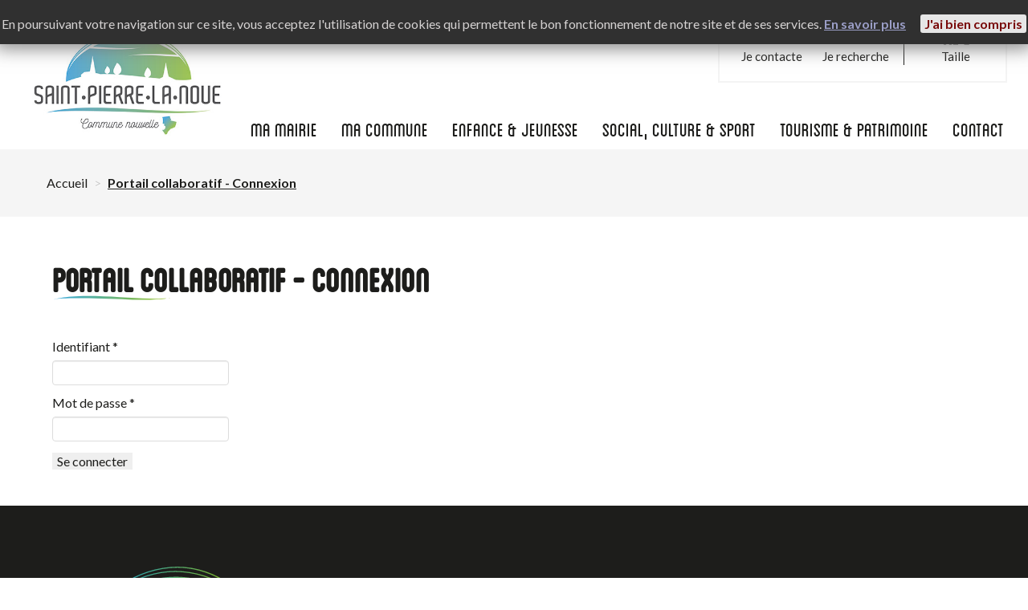

--- FILE ---
content_type: text/html; charset=utf-8
request_url: http://www.saintpierrelanoue.fr/portail-collaboratif-connexion
body_size: 9475
content:
<!DOCTYPE html>
<html prefix="og: http://ogp.me/ns#" lang="fr-FR" dir="ltr">
        <head>
    
            <meta name="viewport" content="width=device-width, initial-scale=1.0">
        <meta http-equiv="X-UA-Compatible" content="IE=edge" />
        

        
            
    <meta charset="utf-8" />
	<base href="http://www.saintpierrelanoue.fr/portail-collaboratif-connexion" />
	<meta name="robots" content="index, follow" />
	<meta name="generator" content="Joomla! - Open Source Content Management" />
	<title>Portail collaboratif - Connexion</title>
	<link href="http://www.saintpierrelanoue.fr/component/search/?Itemid=177&amp;format=opensearch" rel="search" title="Valider Mairie de Saint-Pierre-la-Noue" type="application/opensearchdescription+xml" />
	<link href="/templates/g5_hydrogen/favicon.ico" rel="shortcut icon" type="image/vnd.microsoft.icon" />
	<link href="https://cdnjs.cloudflare.com/ajax/libs/simple-line-icons/2.4.1/css/simple-line-icons.min.css" rel="stylesheet" />
	<link href="/components/com_k2/css/k2.css?v=2.9.0" rel="stylesheet" />
	<link href="/media/joomladcookies/css/joomladcookies.css" rel="stylesheet" />
	<link href="/media/gantry5/assets/css/font-awesome.min.css" rel="stylesheet" />
	<link href="/media/gantry5/engines/nucleus/css-compiled/nucleus.css" rel="stylesheet" />
	<link href="/templates/g5_hydrogen/custom/css-compiled/hydrogen_13.css" rel="stylesheet" />
	<link href="/media/gantry5/assets/css/bootstrap-gantry.css" rel="stylesheet" />
	<link href="/media/gantry5/engines/nucleus/css-compiled/joomla.css" rel="stylesheet" />
	<link href="/media/jui/css/icomoon.css" rel="stylesheet" />
	<link href="/templates/g5_hydrogen/custom/css-compiled/hydrogen-joomla_13.css" rel="stylesheet" />
	<link href="/templates/g5_hydrogen/custom/css-compiled/custom_13.css" rel="stylesheet" />
	<script src="/media/jui/js/jquery.min.js?26651954af1b4d76a7d71245a4268a3e"></script>
	<script src="/media/jui/js/jquery-noconflict.js?26651954af1b4d76a7d71245a4268a3e"></script>
	<script src="/media/jui/js/jquery-migrate.min.js?26651954af1b4d76a7d71245a4268a3e"></script>
	<script src="/media/k2/assets/js/k2.frontend.js?v=2.9.0&amp;sitepath=/"></script>
	<!--[if lt IE 9]><script src="/media/system/js/html5fallback.js?26651954af1b4d76a7d71245a4268a3e"></script><![endif]-->
	<script src="/media/jui/js/bootstrap.min.js?26651954af1b4d76a7d71245a4268a3e"></script>
	<script src="/templates/g5_hydrogen/custom/js/custom.js"></script>
	<script src="/templates/g5_hydrogen/custom/js/slick.min.js"></script>
	<script>
    (function(i,s,o,g,r,a,m){i['GoogleAnalyticsObject']=r;i[r]=i[r]||function(){
    (i[r].q=i[r].q||[]).push(arguments)},i[r].l=1*new Date();a=s.createElement(o),
    m=s.getElementsByTagName(o)[0];a.async=1;a.src=g;m.parentNode.insertBefore(a,m)
    })(window,document,'script','//www.google-analytics.com/analytics.js','ga');    ga('create', 'UA-155573334-1', 'auto');
            ga('send', 'pageview');
    
	</script>

    <!--[if (gte IE 8)&(lte IE 9)]>
        <script type="text/javascript" src="/media/gantry5/assets/js/html5shiv-printshiv.min.js"></script>
        <link rel="stylesheet" href="/media/gantry5/engines/nucleus/css/nucleus-ie9.css" type="text/css"/>
        <script type="text/javascript" src="/media/gantry5/assets/js/matchmedia.polyfill.js"></script>
        <![endif]-->
                        
</head>

    <body class="gantry site com_portailcollaboratif view-connexion no-layout no-task dir-ltr itemid-177 outline-13 g-offcanvas-right g-default-citybay g-style-preset1">
        
                    

        <div id="g-offcanvas"  data-g-offcanvas-swipe="0" data-g-offcanvas-css3="1">
                        <div class="g-grid">                        

        <div class="g-block size-100">
             <div id="mobile-menu-8410-particle" class="g-content g-particle">            <div id="g-mobilemenu-container" data-g-menu-breakpoint="48rem"></div>
            </div>
        </div>
            </div>
                    <div class="g-grid">                        

        <div class="g-block size-100">
             <div class="g-content">
                                    <div class="platform-content"><div class="moduletable  bouton-pre-header">
						

<div class="custom bouton-pre-header"  >
	<ul>
<li><a href="/contact/view/form"><i class="icon-contact"></i> Je contacte</a></li>
<li><a id="accessibilite" class="accessibilite prevent-default" title="Augmenter / diminuer la taille de l'écriture" href="#"><img src="/templates/g5_hydrogen/custom/img/accessibilite-aA.svg" alt="" /> Taille</a></li>
</ul></div>
		</div></div>
            
        </div>
        </div>
            </div>
                    <div class="g-grid">                        

        <div class="g-block size-100">
             <div class="g-content">
                                    <div class="platform-content"><div class="moduletable  search-form">
							<div class="g-title">Je recherche</div>
						<div class="search search-form">
	<form action="/portail-collaboratif-connexion" method="post" class="form-inline" role="search">
		<label for="mod-search-searchword123" class="element-invisible">Je recherche...</label> <input name="searchword" id="mod-search-searchword123" maxlength="200"  class="inputbox search-query input-medium" type="search" placeholder="Je recherche..." /> <button class="button btn btn-primary" onclick="this.form.searchword.focus();">Valider</button>		<input type="hidden" name="task" value="search" />
		<input type="hidden" name="option" value="com_search" />
		<input type="hidden" name="Itemid" value="177" />
	</form>
</div>
		</div></div>
            
        </div>
        </div>
            </div>
    </div>
        <div id="g-page-surround">
            <div class="g-offcanvas-hide g-offcanvas-toggle" role="navigation" data-offcanvas-toggle aria-controls="g-offcanvas" aria-expanded="false"><i class="fa fa-fw fa-bars"></i></div>                        

                                            
                <header id="g-header">
                <div class="g-container">                                <div class="g-grid">                        

        <div class="g-block size-100 hide-mobile">
             <div class="g-content">
                                    <div class="platform-content"><div class="moduletable  bouton-pre-header">
						

<div class="custom bouton-pre-header"  >
	<ul>
<li><a href="/contact/view/form"><i class="icon-contact"></i> Je contacte</a></li>
<li><a id="search-bouton" class="prevent-default" title="Ouvre le champs de recherche" href="#"><i class="icon-search"></i> Je recherche</a></li>
<li><a id="accessibilite" class="accessibilite prevent-default" title="Augmenter / diminuer la taille de l'écriture" href="#"><img src="/templates/g5_hydrogen/custom/img/accessibilite-aA.svg" alt="" /> Taille</a></li>
</ul></div>
		</div></div><div class="platform-content"><div class="moduletable ">
						




<style type="text/css">
	#adcookies { display:none; top:0; 
	background:#303030; color:#d6d3d3;}
	#adcookies a {color:#9b9ec7;}
	#adcookies #removecookie {color:#780808; background:#e6e6e6;}
	
</style>

	<script type="text/javascript">
		function SetCookie(c_name,value,expiredays)
		{
			var exdate=new Date()
			exdate.setDate(exdate.getDate()+expiredays)
			document.cookie=c_name+ "=" +escape(value)+";path=/"+((expiredays==null) ? "" : ";expires="+exdate.toGMTString())
		}
		function hideMessage(){
			SetCookie('eucookie','eucookie',365*10);
			document.getElementById("adcookies").style.display="none";
		}
	</script>


	<div id="adcookies" >
		<p>En poursuivant votre navigation sur ce site, vous acceptez l'utilisation de cookies qui permettent le bon fonctionnement de notre site et de ses services. <a id="more" href="https://www.cnil.fr/fr/cookies-les-outils-pour-les-maitriser" title="Information sur les cookies" target="_blank" >En savoir plus</a>
		<a id="removecookie">J'ai bien compris</a></p>
	</div>
	<script type="text/javascript">
		if( document.cookie.indexOf("eucookie") ===-1 ){
			document.getElementById("adcookies").style.display="block";
		}
		var rc = document.getElementById("removecookie");
  		rc.onclick = hideMessage;
	</script>
		</div></div><div class="platform-content"><div class="moduletable  search-form">
							<div class="g-title">Je recherche</div>
						<div class="search search-form">
	<form action="/portail-collaboratif-connexion" method="post" class="form-inline" role="search">
		<label for="mod-search-searchword123" class="element-invisible">Je recherche...</label> <input name="searchword" id="mod-search-searchword123" maxlength="200"  class="inputbox search-query input-medium" type="search" placeholder="Je recherche..." /> <button class="button btn btn-primary" onclick="this.form.searchword.focus();">Valider</button>		<input type="hidden" name="task" value="search" />
		<input type="hidden" name="option" value="com_search" />
		<input type="hidden" name="Itemid" value="177" />
	</form>
</div>
		</div></div>
            
        </div>
        </div>
            </div>
            </div>
        
    </header>
                                
                <section id="g-navigation">
                <div class="g-container">                                <div class="g-grid">                        

        <div class="g-block size-20">
             <div id="custom-8974-particle" class="g-content g-particle">            <div class="logo-homepage"><a href=https://www.saintpierrelanoue.fr/><img src="/images/identite-visuelle/logo-st-pierre-la-noue.jpg" alt="Mairie de Saint-Pierre-La-Noue"></a></div>
            </div>
        </div>
                    

        <div id="navigation-principale" class="g-block size-80 hide-mobile">
             <div id="menu-3170-particle" class="g-content g-particle">            <nav class="g-main-nav" data-g-hover-expand="false">
        <ul class="g-toplevel">
                                                                                                                        
        <li class="g-menu-item g-menu-item-type-separator g-menu-item-182 g-parent g-fullwidth  ">
            <div class="g-menu-item-container" data-g-menuparent="">                                                                            <span class="g-separator g-menu-item-content">            <span class="g-menu-item-title">Ma mairie</span>
            </span>
                                            <span class="g-menu-parent-indicator"></span>                            </div>                                            <ul class="g-dropdown g-inactive g-fade ">
            <li class="g-dropdown-column">
                        <div class="g-grid">
                        <div class="g-block  size-33-3">
            <ul class="g-sublevel">
                <li class="g-level-1 g-go-back">
                    <a class="g-menu-item-container" href="#" data-g-menuparent=""><span>Back</span></a>
                </li>
                                                                                                                            
        <li class="g-menu-item g-menu-item-type-component g-menu-item-189  ">
            <a class="g-menu-item-container" href="/ma-mairie/le-conseil-municipal">
                                                                <span class="g-menu-item-content">
                                    <span class="g-menu-item-title">Le Conseil Municipal</span>
            
                    </span>
                                                </a>
                                </li>
    
                                                                                                        
        <li class="g-menu-item g-menu-item-type-component g-menu-item-190  ">
            <a class="g-menu-item-container" href="/ma-mairie/les-commissions">
                                                                <span class="g-menu-item-content">
                                    <span class="g-menu-item-title">Les commissions</span>
            
                    </span>
                                                </a>
                                </li>
    
                                                                                                        
        <li class="g-menu-item g-menu-item-type-component g-menu-item-248  ">
            <a class="g-menu-item-container" href="/ma-mairie/ma-mairie">
                                                                <span class="g-menu-item-content">
                                    <span class="g-menu-item-title">Ordres du jour de Conseil Municipal</span>
            
                    </span>
                                                </a>
                                </li>
    
                                                                                                        
        <li class="g-menu-item g-menu-item-type-component g-menu-item-191  ">
            <a class="g-menu-item-container" href="/ma-mairie/compte-rendus-de-conseil-municipal">
                                                                <span class="g-menu-item-content">
                                    <span class="g-menu-item-title">Compte-rendus de Conseil Municipal</span>
            
                    </span>
                                                </a>
                                </li>
    
                                                                                                        
        <li class="g-menu-item g-menu-item-type-component g-menu-item-251  ">
            <a class="g-menu-item-container" href="/ma-mairie/les-deliberations-municipales">
                                                                <span class="g-menu-item-content">
                                    <span class="g-menu-item-title">Les délibérations municipales</span>
            
                    </span>
                                                </a>
                                </li>
    
    
            </ul>
        </div>
                <div class="g-block  size-33-3">
            <ul class="g-sublevel">
                <li class="g-level-1 g-go-back">
                    <a class="g-menu-item-container" href="#" data-g-menuparent=""><span>Back</span></a>
                </li>
                                                                                                                            
        <li class="g-menu-item g-menu-item-type-component g-menu-item-250  ">
            <a class="g-menu-item-container" href="/ma-mairie/les-arretes">
                                                                <span class="g-menu-item-content">
                                    <span class="g-menu-item-title">Les arrêtés municipaux et préfectoraux</span>
            
                    </span>
                                                </a>
                                </li>
    
                                                                                                        
        <li class="g-menu-item g-menu-item-type-component g-menu-item-271  ">
            <a class="g-menu-item-container" href="/ma-mairie/marches-publics-appels-d-offres">
                                                                <span class="g-menu-item-content">
                                    <span class="g-menu-item-title">Marchés publics - Appels d&#039;offres</span>
            
                    </span>
                                                </a>
                                </li>
    
                                                                                                        
        <li class="g-menu-item g-menu-item-type-component g-menu-item-253  ">
            <a class="g-menu-item-container" href="/ma-mairie/les-subventions-pour-travaux">
                                                                <span class="g-menu-item-content">
                                    <span class="g-menu-item-title">Les subventions pour travaux</span>
            
                    </span>
                                                </a>
                                </li>
    
                                                                                                        
        <li class="g-menu-item g-menu-item-type-component g-menu-item-193  ">
            <a class="g-menu-item-container" href="/ma-mairie/les-bulletins-municipaux">
                                                                <span class="g-menu-item-content">
                                    <span class="g-menu-item-title">Les bulletins municipaux</span>
            
                    </span>
                                                </a>
                                </li>
    
                                                                                                        
        <li class="g-menu-item g-menu-item-type-component g-menu-item-270  ">
            <a class="g-menu-item-container" href="/ma-mairie/les-cimetieres-communaux">
                                                                <span class="g-menu-item-content">
                                    <span class="g-menu-item-title">Les cimetières communaux</span>
            
                    </span>
                                                </a>
                                </li>
    
    
            </ul>
        </div>
                <div class="g-block  size-33-3">
            <ul class="g-sublevel">
                <li class="g-level-1 g-go-back">
                    <a class="g-menu-item-container" href="#" data-g-menuparent=""><span>Back</span></a>
                </li>
                                                                                                                            
        <li class="g-menu-item g-menu-item-type-component g-menu-item-194  ">
            <a class="g-menu-item-container" href="/ma-mairie/les-services-municipaux">
                                                                <span class="g-menu-item-content">
                                    <span class="g-menu-item-title">Les services municipaux</span>
            
                    </span>
                                                </a>
                                </li>
    
                                                                                                        
        <li class="g-menu-item g-menu-item-type-component g-menu-item-192  ">
            <a class="g-menu-item-container" href="/ma-mairie/le-conseil-municipal-des-jeunes">
                                                                <span class="g-menu-item-content">
                                    <span class="g-menu-item-title">Le Conseil Municipal des Jeunes</span>
            
                    </span>
                                                </a>
                                </li>
    
                                                                                                        
        <li class="g-menu-item g-menu-item-type-component g-menu-item-252  ">
            <a class="g-menu-item-container" href="/ma-mairie/les-deliberations-de-la-cdc-aunis-sud">
                                                                <span class="g-menu-item-content">
                                    <span class="g-menu-item-title">Les délibérations de la CDC Aunis Sud</span>
            
                    </span>
                                                </a>
                                </li>
    
                                                                                                        
        <li class="g-menu-item g-menu-item-type-component g-menu-item-255  ">
            <a class="g-menu-item-container" href="/ma-mairie/les-services-de-l-etat-communiquent">
                                                                <span class="g-menu-item-content">
                                    <span class="g-menu-item-title">Les services de l&#039;Etat communiquent</span>
            
                    </span>
                                                </a>
                                </li>
    
    
            </ul>
        </div>
            </div>

            </li>
        </ul>
            </li>
    
                                                                                                        
        <li class="g-menu-item g-menu-item-type-separator g-menu-item-183 g-parent g-fullwidth  ">
            <div class="g-menu-item-container" data-g-menuparent="">                                                                            <span class="g-separator g-menu-item-content">            <span class="g-menu-item-title">Ma commune</span>
            </span>
                                            <span class="g-menu-parent-indicator"></span>                            </div>                                            <ul class="g-dropdown g-inactive g-fade ">
            <li class="g-dropdown-column">
                        <div class="g-grid">
                        <div class="g-block size-20">
            <ul class="g-sublevel">
                <li class="g-level-1 g-go-back">
                    <a class="g-menu-item-container" href="#" data-g-menuparent=""><span>Back</span></a>
                </li>
                                                                                                                            
        <li class="g-menu-item g-menu-item-type-component g-menu-item-195  ">
            <a class="g-menu-item-container" href="/ma-commune/au-quotidien">
                                                                <span class="g-menu-item-content">
                                    <span class="g-menu-item-title">Au quotidien</span>
            
                    </span>
                                                </a>
                                </li>
    
                                                                                                        
        <li class="g-menu-item g-menu-item-type-component g-menu-item-196  ">
            <a class="g-menu-item-container" href="/ma-commune/mes-demarches-en-ligne">
                                                                <span class="g-menu-item-content">
                                    <span class="g-menu-item-title">Mes démarches en ligne</span>
            
                    </span>
                                                </a>
                                </li>
    
                                                                                                        
        <li class="g-menu-item g-menu-item-type-component g-menu-item-197  ">
            <a class="g-menu-item-container" href="/ma-commune/urbanisme">
                                                                <span class="g-menu-item-content">
                                    <span class="g-menu-item-title">Urbanisme</span>
            
                    </span>
                                                </a>
                                </li>
    
    
            </ul>
        </div>
                <div class="g-block size-20">
            <ul class="g-sublevel">
                <li class="g-level-1 g-go-back">
                    <a class="g-menu-item-container" href="#" data-g-menuparent=""><span>Back</span></a>
                </li>
                                                                                                                            
        <li class="g-menu-item g-menu-item-type-component g-menu-item-244  ">
            <a class="g-menu-item-container" href="/ma-commune/presentation-et-historique">
                                                                <span class="g-menu-item-content">
                                    <span class="g-menu-item-title">Présentation et historique</span>
            
                    </span>
                                                </a>
                                </li>
    
                                                                                                        
        <li class="g-menu-item g-menu-item-type-component g-menu-item-204  ">
            <a class="g-menu-item-container" href="/ma-commune/environnement-et-developpement-durable">
                                                                <span class="g-menu-item-content">
                                    <span class="g-menu-item-title">Labels, Environnement et développement durable</span>
            
                    </span>
                                                </a>
                                </li>
    
    
            </ul>
        </div>
                <div class="g-block size-20">
            <ul class="g-sublevel">
                <li class="g-level-1 g-go-back">
                    <a class="g-menu-item-container" href="#" data-g-menuparent=""><span>Back</span></a>
                </li>
                                                                                                                            
        <li class="g-menu-item g-menu-item-type-component g-menu-item-198  ">
            <a class="g-menu-item-container" href="/ma-commune/l-agence-postale">
                                                                <span class="g-menu-item-content">
                                    <span class="g-menu-item-title">L&#039;agence postale</span>
            
                    </span>
                                                </a>
                                </li>
    
                                                                                                        
        <li class="g-menu-item g-menu-item-type-component g-menu-item-199  ">
            <a class="g-menu-item-container" href="/ma-commune/les-salles-municipales">
                                                                <span class="g-menu-item-content">
                                    <span class="g-menu-item-title">Les salles municipales</span>
            
                    </span>
                                                </a>
                                </li>
    
                                                                                                        
        <li class="g-menu-item g-menu-item-type-component g-menu-item-200  ">
            <a class="g-menu-item-container" href="/ma-commune/le-centre-de-secours">
                                                                <span class="g-menu-item-content">
                                    <span class="g-menu-item-title">Le centre de secours</span>
            
                    </span>
                                                </a>
                                </li>
    
    
            </ul>
        </div>
                <div class="g-block size-20">
            <ul class="g-sublevel">
                <li class="g-level-1 g-go-back">
                    <a class="g-menu-item-container" href="#" data-g-menuparent=""><span>Back</span></a>
                </li>
                                                                                                                            
        <li class="g-menu-item g-menu-item-type-component g-menu-item-203  ">
            <a class="g-menu-item-container" href="/ma-commune/l-annuaire-de-sante">
                                                                <span class="g-menu-item-content">
                                    <span class="g-menu-item-title">L&#039;annuaire de santé</span>
            
                    </span>
                                                </a>
                                </li>
    
                                                                                                        
        <li class="g-menu-item g-menu-item-type-component g-menu-item-201  ">
            <a class="g-menu-item-container" href="/ma-commune/l-annuaire-des-services">
                                                                <span class="g-menu-item-content">
                                    <span class="g-menu-item-title">L&#039;annuaire des services</span>
            
                    </span>
                                                </a>
                                </li>
    
                                                                                                        
        <li class="g-menu-item g-menu-item-type-component g-menu-item-202  ">
            <a class="g-menu-item-container" href="/ma-commune/l-annuaire-des-entreprises">
                                                                <span class="g-menu-item-content">
                                    <span class="g-menu-item-title">L&#039;annuaire des entreprises</span>
            
                    </span>
                                                </a>
                                </li>
    
    
            </ul>
        </div>
                <div class="g-block size-20">
            <ul class="g-sublevel">
                <li class="g-level-1 g-go-back">
                    <a class="g-menu-item-container" href="#" data-g-menuparent=""><span>Back</span></a>
                </li>
                                                                                                                            
        <li class="g-menu-item g-menu-item-type-component g-menu-item-241  ">
            <a class="g-menu-item-container" href="/ma-commune/la-cdc-aunis-sud">
                                                                <span class="g-menu-item-content">
                                    <span class="g-menu-item-title">La CDC Aunis Sud</span>
            
                    </span>
                                                </a>
                                </li>
    
                                                                                                        
        <li class="g-menu-item g-menu-item-type-component g-menu-item-242  ">
            <a class="g-menu-item-container" href="/ma-commune/le-conseil-departemental">
                                                                <span class="g-menu-item-content">
                                    <span class="g-menu-item-title">Le Conseil Départemental</span>
            
                    </span>
                                                </a>
                                </li>
    
                                                                                                        
        <li class="g-menu-item g-menu-item-type-component g-menu-item-205  ">
            <a class="g-menu-item-container" href="/ma-commune/les-transports">
                                                                <span class="g-menu-item-content">
                                    <span class="g-menu-item-title">Les transports</span>
            
                    </span>
                                                </a>
                                </li>
    
    
            </ul>
        </div>
            </div>

            </li>
        </ul>
            </li>
    
                                                                                                        
        <li class="g-menu-item g-menu-item-type-separator g-menu-item-184 g-parent g-fullwidth  ">
            <div class="g-menu-item-container" data-g-menuparent="">                                                                            <span class="g-separator g-menu-item-content">            <span class="g-menu-item-title">Enfance &amp; Jeunesse</span>
            </span>
                                            <span class="g-menu-parent-indicator"></span>                            </div>                                            <ul class="g-dropdown g-inactive g-fade ">
            <li class="g-dropdown-column">
                        <div class="g-grid">
                        <div class="g-block  size-33-3">
            <ul class="g-sublevel">
                <li class="g-level-1 g-go-back">
                    <a class="g-menu-item-container" href="#" data-g-menuparent=""><span>Back</span></a>
                </li>
                                                                                                                            
        <li class="g-menu-item g-menu-item-type-component g-menu-item-206  ">
            <a class="g-menu-item-container" href="/enfance-jeunesse/les-ecoles">
                                                                <span class="g-menu-item-content">
                                    <span class="g-menu-item-title">Les écoles</span>
            
                    </span>
                                                </a>
                                </li>
    
                                                                                                        
        <li class="g-menu-item g-menu-item-type-component g-menu-item-210  ">
            <a class="g-menu-item-container" href="/enfance-jeunesse/la-restauration-scolaire">
                                                                <span class="g-menu-item-content">
                                    <span class="g-menu-item-title">La restauration scolaire</span>
            
                    </span>
                                                </a>
                                </li>
    
                                                                                                        
        <li class="g-menu-item g-menu-item-type-component g-menu-item-212  ">
            <a class="g-menu-item-container" href="/enfance-jeunesse/la-maison-familiale-rurale">
                                                                <span class="g-menu-item-content">
                                    <span class="g-menu-item-title">La Maison Familiale Rurale</span>
            
                    </span>
                                                </a>
                                </li>
    
    
            </ul>
        </div>
                <div class="g-block  size-33-3">
            <ul class="g-sublevel">
                <li class="g-level-1 g-go-back">
                    <a class="g-menu-item-container" href="#" data-g-menuparent=""><span>Back</span></a>
                </li>
                                                                                                                            
        <li class="g-menu-item g-menu-item-type-component g-menu-item-209  ">
            <a class="g-menu-item-container" href="/enfance-jeunesse/le-centre-de-loisirs-et-le-periscolaire">
                                                                <span class="g-menu-item-content">
                                    <span class="g-menu-item-title">Le centre de loisirs et le périscolaire</span>
            
                    </span>
                                                </a>
                                </li>
    
                                                                                                        
        <li class="g-menu-item g-menu-item-type-component g-menu-item-211  ">
            <a class="g-menu-item-container" href="/enfance-jeunesse/l-association-de-parents-d-eleves">
                                                                <span class="g-menu-item-content">
                                    <span class="g-menu-item-title">L&#039;Association de Parents d&#039;Élèves</span>
            
                    </span>
                                                </a>
                                </li>
    
    
            </ul>
        </div>
                <div class="g-block  size-33-3">
            <ul class="g-sublevel">
                <li class="g-level-1 g-go-back">
                    <a class="g-menu-item-container" href="#" data-g-menuparent=""><span>Back</span></a>
                </li>
                                                                                                                            
        <li class="g-menu-item g-menu-item-type-component g-menu-item-268  ">
            <a class="g-menu-item-container" href="/enfance-jeunesse/mam-les-canetons-de-la-mare-en-scene">
                                                                <span class="g-menu-item-content">
                                    <span class="g-menu-item-title">MAM - Les canetons de la mare en scène</span>
            
                    </span>
                                                </a>
                                </li>
    
                                                                                                        
        <li class="g-menu-item g-menu-item-type-component g-menu-item-213  ">
            <a class="g-menu-item-container" href="/enfance-jeunesse/l-annuaire-de-l-enfance">
                                                                <span class="g-menu-item-content">
                                    <span class="g-menu-item-title">L&#039;annuaire de l&#039;enfance</span>
            
                    </span>
                                                </a>
                                </li>
    
    
            </ul>
        </div>
            </div>

            </li>
        </ul>
            </li>
    
                                                                                                        
        <li class="g-menu-item g-menu-item-type-separator g-menu-item-185 g-parent g-fullwidth  ">
            <div class="g-menu-item-container" data-g-menuparent="">                                                                            <span class="g-separator g-menu-item-content">            <span class="g-menu-item-title">Social, Culture &amp; Sport</span>
            </span>
                                            <span class="g-menu-parent-indicator"></span>                            </div>                                            <ul class="g-dropdown g-inactive g-fade ">
            <li class="g-dropdown-column">
                        <div class="g-grid">
                        <div class="g-block  size-33-3">
            <ul class="g-sublevel">
                <li class="g-level-1 g-go-back">
                    <a class="g-menu-item-container" href="#" data-g-menuparent=""><span>Back</span></a>
                </li>
                                                                                                                            
        <li class="g-menu-item g-menu-item-type-component g-menu-item-269  ">
            <a class="g-menu-item-container" href="/social-culture-sport/suivez-le-programme">
                                                                <span class="g-menu-item-content">
                                    <span class="g-menu-item-title">Suivez le programme !</span>
            
                    </span>
                                                </a>
                                </li>
    
                                                                                                        
        <li class="g-menu-item g-menu-item-type-component g-menu-item-237 g-parent g-menu-item-link-parent ">
            <a class="g-menu-item-container" href="/social-culture-sport/la-vie-associative">
                                                                <span class="g-menu-item-content">
                                    <span class="g-menu-item-title">La vie associative</span>
            
                    </span>
                    <span class="g-menu-parent-indicator" data-g-menuparent=""></span>                            </a>
                                                        <ul class="g-dropdown g-inactive g-fade g-dropdown-right">
            <li class="g-dropdown-column">
                        <div class="g-grid">
                        <div class="g-block size-100">
            <ul class="g-sublevel">
                <li class="g-level-2 g-go-back">
                    <a class="g-menu-item-container" href="#" data-g-menuparent=""><span>Back</span></a>
                </li>
                                                                                                                            
        <li class="g-menu-item g-menu-item-type-component g-menu-item-259  ">
            <a class="g-menu-item-container" href="/social-culture-sport/la-vie-associative/amicale-des-anciens">
                                                                <span class="g-menu-item-content">
                                    <span class="g-menu-item-title">Amicale des Anciens</span>
            
                    </span>
                                                </a>
                                </li>
    
                                                                                                        
        <li class="g-menu-item g-menu-item-type-component g-menu-item-260  ">
            <a class="g-menu-item-container" href="/social-culture-sport/la-vie-associative/amicale-des-pompiers">
                                                                <span class="g-menu-item-content">
                                    <span class="g-menu-item-title">Amicale des Pompiers</span>
            
                    </span>
                                                </a>
                                </li>
    
                                                                                                        
        <li class="g-menu-item g-menu-item-type-component g-menu-item-261  ">
            <a class="g-menu-item-container" href="/social-culture-sport/la-vie-associative/arts-plastiques">
                                                                <span class="g-menu-item-content">
                                    <span class="g-menu-item-title">Arts plastiques</span>
            
                    </span>
                                                </a>
                                </li>
    
                                                                                                        
        <li class="g-menu-item g-menu-item-type-component g-menu-item-262  ">
            <a class="g-menu-item-container" href="/social-culture-sport/la-vie-associative/comite-des-fetes">
                                                                <span class="g-menu-item-content">
                                    <span class="g-menu-item-title">Comité des Fêtes</span>
            
                    </span>
                                                </a>
                                </li>
    
                                                                                                        
        <li class="g-menu-item g-menu-item-type-component g-menu-item-263  ">
            <a class="g-menu-item-container" href="/social-culture-sport/la-vie-associative/generations-mouvement-les-amis-de-pere">
                                                                <span class="g-menu-item-content">
                                    <span class="g-menu-item-title">Générations Mouvement - Les Amis de Péré</span>
            
                    </span>
                                                </a>
                                </li>
    
                                                                                                        
        <li class="g-menu-item g-menu-item-type-component g-menu-item-264  ">
            <a class="g-menu-item-container" href="/social-culture-sport/la-vie-associative/generation-22">
                                                                <span class="g-menu-item-content">
                                    <span class="g-menu-item-title">Génération 22</span>
            
                    </span>
                                                </a>
                                </li>
    
                                                                                                        
        <li class="g-menu-item g-menu-item-type-component g-menu-item-265  ">
            <a class="g-menu-item-container" href="/social-culture-sport/la-vie-associative/les-mordus-de-la-b14">
                                                                <span class="g-menu-item-content">
                                    <span class="g-menu-item-title">Les Mordus de la B14</span>
            
                    </span>
                                                </a>
                                </li>
    
                                                                                                        
        <li class="g-menu-item g-menu-item-type-component g-menu-item-266  ">
            <a class="g-menu-item-container" href="/social-culture-sport/la-vie-associative/sauvegarde-du-patrimoine">
                                                                <span class="g-menu-item-content">
                                    <span class="g-menu-item-title">Sauvegarde du patrimoine</span>
            
                    </span>
                                                </a>
                                </li>
    
                                                                                                        
        <li class="g-menu-item g-menu-item-type-component g-menu-item-267  ">
            <a class="g-menu-item-container" href="/social-culture-sport/la-vie-associative/societe-des-fetes">
                                                                <span class="g-menu-item-content">
                                    <span class="g-menu-item-title">Société des Fêtes</span>
            
                    </span>
                                                </a>
                                </li>
    
    
            </ul>
        </div>
            </div>

            </li>
        </ul>
            </li>
    
    
            </ul>
        </div>
                <div class="g-block  size-33-3">
            <ul class="g-sublevel">
                <li class="g-level-1 g-go-back">
                    <a class="g-menu-item-container" href="#" data-g-menuparent=""><span>Back</span></a>
                </li>
                                                                                                                            
        <li class="g-menu-item g-menu-item-type-component g-menu-item-218  ">
            <a class="g-menu-item-container" href="/social-culture-sport/l-annuaire-des-associations">
                                                                <span class="g-menu-item-content">
                                    <span class="g-menu-item-title">L&#039;annuaire des associations</span>
            
                    </span>
                                                </a>
                                </li>
    
                                                                                                        
        <li class="g-menu-item g-menu-item-type-component g-menu-item-215  ">
            <a class="g-menu-item-container" href="/social-culture-sport/les-bibliotheques">
                                                                <span class="g-menu-item-content">
                                    <span class="g-menu-item-title">Les bibliothèques </span>
            
                    </span>
                                                </a>
                                </li>
    
                                                                                                        
        <li class="g-menu-item g-menu-item-type-component g-menu-item-256  ">
            <a class="g-menu-item-container" href="/social-culture-sport/la-vie-culturelle">
                                                                <span class="g-menu-item-content">
                                    <span class="g-menu-item-title">La vie culturelle</span>
            
                    </span>
                                                </a>
                                </li>
    
    
            </ul>
        </div>
                <div class="g-block  size-33-3">
            <ul class="g-sublevel">
                <li class="g-level-1 g-go-back">
                    <a class="g-menu-item-container" href="#" data-g-menuparent=""><span>Back</span></a>
                </li>
                                                                                                                            
        <li class="g-menu-item g-menu-item-type-component g-menu-item-238  ">
            <a class="g-menu-item-container" href="/social-culture-sport/la-vie-sportive">
                                                                <span class="g-menu-item-content">
                                    <span class="g-menu-item-title">La vie sportive</span>
            
                    </span>
                                                </a>
                                </li>
    
                                                                                                        
        <li class="g-menu-item g-menu-item-type-component g-menu-item-258  ">
            <a class="g-menu-item-container" href="/social-culture-sport/la-sante">
                                                                <span class="g-menu-item-content">
                                    <span class="g-menu-item-title">La santé</span>
            
                    </span>
                                                </a>
                                </li>
    
                                                                                                        
        <li class="g-menu-item g-menu-item-type-component g-menu-item-214  ">
            <a class="g-menu-item-container" href="/social-culture-sport/le-centre-communal-d-action-sociale">
                                                                <span class="g-menu-item-content">
                                    <span class="g-menu-item-title">Le Centre Communal d&#039;Action Sociale</span>
            
                    </span>
                                                </a>
                                </li>
    
    
            </ul>
        </div>
            </div>

            </li>
        </ul>
            </li>
    
                                                                                                        
        <li class="g-menu-item g-menu-item-type-separator g-menu-item-186 g-parent g-fullwidth  ">
            <div class="g-menu-item-container" data-g-menuparent="">                                                                            <span class="g-separator g-menu-item-content">            <span class="g-menu-item-title">Tourisme &amp; Patrimoine</span>
            </span>
                                            <span class="g-menu-parent-indicator"></span>                            </div>                                            <ul class="g-dropdown g-inactive g-fade ">
            <li class="g-dropdown-column">
                        <div class="g-grid">
                        <div class="g-block  size-33-3">
            <ul class="g-sublevel">
                <li class="g-level-1 g-go-back">
                    <a class="g-menu-item-container" href="#" data-g-menuparent=""><span>Back</span></a>
                </li>
                                                                                                                            
        <li class="g-menu-item g-menu-item-type-component g-menu-item-254  ">
            <a class="g-menu-item-container" href="/tourisme-patrimoine/office-de-tourisme-aunis-marais-poitevin-le-comptoir-local">
                                                                <span class="g-menu-item-content">
                                    <span class="g-menu-item-title">Office de Tourisme Aunis Marais Poitevin - Le Comptoir Local</span>
            
                    </span>
                                                </a>
                                </li>
    
                                                                                                        
        <li class="g-menu-item g-menu-item-type-component g-menu-item-222  ">
            <a class="g-menu-item-container" href="/tourisme-patrimoine/notre-patrimoine">
                                                                <span class="g-menu-item-content">
                                    <span class="g-menu-item-title">Notre patrimoine</span>
            
                    </span>
                                                </a>
                                </li>
    
    
            </ul>
        </div>
                <div class="g-block  size-33-3">
            <ul class="g-sublevel">
                <li class="g-level-1 g-go-back">
                    <a class="g-menu-item-container" href="#" data-g-menuparent=""><span>Back</span></a>
                </li>
                                                                                                                            
        <li class="g-menu-item g-menu-item-type-component g-menu-item-220  ">
            <a class="g-menu-item-container" href="/tourisme-patrimoine/les-hebergements">
                                                                <span class="g-menu-item-content">
                                    <span class="g-menu-item-title">Les hébergements</span>
            
                    </span>
                                                </a>
                                </li>
    
                                                                                                        
        <li class="g-menu-item g-menu-item-type-component g-menu-item-219  ">
            <a class="g-menu-item-container" href="/tourisme-patrimoine/l-aire-de-camping-car">
                                                                <span class="g-menu-item-content">
                                    <span class="g-menu-item-title">L&#039;aire de camping-car</span>
            
                    </span>
                                                </a>
                                </li>
    
    
            </ul>
        </div>
                <div class="g-block  size-33-3">
            <ul class="g-sublevel">
                <li class="g-level-1 g-go-back">
                    <a class="g-menu-item-container" href="#" data-g-menuparent=""><span>Back</span></a>
                </li>
                                                                                                                            
        <li class="g-menu-item g-menu-item-type-component g-menu-item-221  ">
            <a class="g-menu-item-container" href="/tourisme-patrimoine/les-aires-de-loisirs">
                                                                <span class="g-menu-item-content">
                                    <span class="g-menu-item-title">Les aires de loisirs</span>
            
                    </span>
                                                </a>
                                </li>
    
                                                                                                        
        <li class="g-menu-item g-menu-item-type-component g-menu-item-223  ">
            <a class="g-menu-item-container" href="/tourisme-patrimoine/les-circuits-velo">
                                                                <span class="g-menu-item-content">
                                    <span class="g-menu-item-title">Les circuits vélo</span>
            
                    </span>
                                                </a>
                                </li>
    
    
            </ul>
        </div>
            </div>

            </li>
        </ul>
            </li>
    
                                                                                                        
        <li class="g-menu-item g-menu-item-type-component g-menu-item-187 g-standard  ">
            <a class="g-menu-item-container" href="/contact">
                                                                <span class="g-menu-item-content">
                                    <span class="g-menu-item-title">Contact</span>
            
                    </span>
                                                </a>
                                </li>
    
    
        </ul>
    </nav>
            </div>
        </div>
            </div>
            </div>
        
    </section>
                                
                <section id="g-breadcrumb">
                <div class="g-container">                                <div class="g-grid">                        

        <div class="g-block size-100">
             <div class="g-content">
                                    <div class="platform-content"><div class="moduletable ">
						<div aria-label="Fil d'ariane - breadcrumbs" role="navigation">
	<ul itemscope itemtype="https://schema.org/BreadcrumbList" class="breadcrumb">
					<li class="active">
				<span class="divider icon-location"></span>
			</li>
		
						<li itemprop="itemListElement" itemscope itemtype="https://schema.org/ListItem">
											<a itemprop="item" href="/" class="pathway"><span itemprop="name">Accueil</span></a>
					
											<span class="divider">
							&gt;						</span>
										<meta itemprop="position" content="1">
				</li>
							<li itemprop="itemListElement" itemscope itemtype="https://schema.org/ListItem" class="active">
					<span itemprop="name">
						Portail collaboratif - Connexion					</span>
					<meta itemprop="position" content="2">
				</li>
				</ul>
</div>
		</div></div>
            
        </div>
        </div>
            </div>
            </div>
        
    </section>
                                
                <main id="g-main-conteneur">
                <div class="g-container">                                <div class="g-grid">                        

        <div class="g-block size-100">
             <section id="g-content">
                                        <div class="g-grid">                        

        <div class="g-block size-100">
             <div class="g-system-messages">
                                            <div id="system-message-container">
    </div>

            
    </div>
        </div>
            </div>
                            <div class="g-grid">                        

        <div class="g-block size-100">
             <div class="g-content">
                                                            <div class="platform-content row-fluid"><div class="span12"><h1>Portail Collaboratif - Connexion</h1>

<form class="pf_body" method="post" action="/portail-collaboratif-connexion" enctype="multipart/form-data">

	<div class="connexion-inputs">
		<label>Identifiant *</label>
		<input type="text" name="username" required />
	</div>
	<div class="connexion-inputs">
		<label>Mot de passe *</label>
		<input type="password" name="password" required />
	</div>

	<div class="connexion-btn">
		<input type="submit" id="save_button" class='submit-button' value="Se connecter" />
	</div>
	<input type="hidden" value="connexion" name="task" />
</form>

<!--<form action="portail-collaboratif-connexion" method="post" id="inscription">
	<h3 class="g-title">Inscription</h3>
	<div class="conteneur_champ">
		<label for="name">Nom</label>
		<input type="text" name="name" id="name" />
	</div>

	<div class="conteneur_champ">
		<label for="firstname">Prénom</label>
		<input type="text" name="firstname" id="firstname" />
	</div>

	<div class="conteneur_champ">
		<label for="email">E-mail</label>
		<input type="email" name="email" id="email" />
	</div>

	<div class="conteneur_champ">
		<label for="tel">Téléphone</label>
		<input type="tel" name="tel" id="tel" />
	</div>

	<div class="conteneur_champ">
		<label for="assos_ents">Associations/Entreprises</label>
		<select name="assos_ents[]" class="selectpicker selectmulti inputs" id="assos_ents" multiple title="Événement ouvert à : *" required>
							<option value="4">Salle des fêtes</option>
							<option value="5">La maison du village</option>
							<option value="6">MAM Les canetons de la mare en scène</option>
							<option value="8">Maison de Santé</option>
							<option value="9">Agence Postale</option>
							<option value="10">École de Péré</option>
							<option value="11">FOUCRY Michel</option>
							<option value="12">Ėcole de Saint-Germain-de-Marencennes</option>
							<option value="14">COLIN Séverine</option>
							<option value="15">MAKOS Tomasz</option>
							<option value="16">SAUNIER Christine</option>
							<option value="17">BALLANGER Laurence</option>
							<option value="18">BUISSON Aurélien</option>
							<option value="19">HELIE Keran</option>
							<option value="20">CAILLAUD Aline</option>
							<option value="21">CARNEIRO Fabienne</option>
							<option value="22">FRAIGNIAUD Emilie</option>
							<option value="23">Association des Parents d’Élèves </option>
							<option value="29">BRILLET Sylvie</option>
							<option value="31">DELETANG Nathalie</option>
							<option value="38">MOUSSET Magalie</option>
							<option value="39">PARION Evelyne</option>
							<option value="40">PEREIRA Isabelle</option>
							<option value="42">PORTAL Karine</option>
							<option value="46">La Ferme de Prélide</option>
							<option value="48">HICKMAN Shaun</option>
							<option value="50">HICKMAN Angela</option>
							<option value="51">MÉRIANO Frédéric</option>
							<option value="52">AUGUIN Patrick</option>
							<option value="53">DAVID Eric</option>
							<option value="54">DSC Automobiles</option>
							<option value="55">OLIVIER TP</option>
							<option value="56">HARIBOU Assani</option>
							<option value="57">BARTHELEMY Hervé - HB Menuiserie</option>
							<option value="58">HERAUDEAU Paul</option>
							<option value="59">JOLLIVET Fabrice</option>
							<option value="60">Le Pain de Mathilde</option>
							<option value="61">Grands Moulins de Paris</option>
							<option value="62">MANGOUT Norbert</option>
							<option value="63">NEVEU André</option>
							<option value="64">COURTIN Vincent - Pépinières du ruisseau</option>
							<option value="69">Maison des associations </option>
							<option value="70">Îlot Vacances</option>
							<option value="71">Mairie de Saint-Germain-de-Marencennes </option>
							<option value="72">Angeline Coiffure</option>
							<option value="73">Pharmacie VERMANDÉ</option>
							<option value="74">Mairie de Péré</option>
							<option value="75">Cuisines TEISSA</option>
							<option value="76">MARSOL</option>
							<option value="77">Amicale des Sapeurs Pompiers</option>
							<option value="78">Comité des Fêtes</option>
							<option value="80">L'atelier d'Arts Plastiques</option>
							<option value="81">La Romanscène</option>
							<option value="82">Les Livres et Noue</option>
							<option value="83">Générations mouvement - Les amis de Péré</option>
							<option value="84">ACCA de Péré</option>
							<option value="85">ACCA de Saint-Germain-de-Marencennes</option>
							<option value="86">Local Technique de Saint-Germain-de-Marencennes</option>
							<option value="87">Local Technique de Péré</option>
							<option value="88">Amicale des Anciens</option>
							<option value="89">Moulin de Tric Trac</option>
							<option value="90">Salle du Lavoir</option>
							<option value="91">MFR</option>
							<option value="92">COURDE Marie-Christine</option>
							<option value="93">Sylvaine - YOGA</option>
							<option value="94">IGF17 - OSCENDA Florian</option>
							<option value="95">VL Décoration</option>
							<option value="96">VILCU Meda Camelia</option>
							<option value="97">Pré-Bègue</option>
							<option value="98">Castel Park</option>
							<option value="99">SAS CHATELIER TAUNAY </option>
							<option value="100">EXTRADE Olivier</option>
							<option value="101">Etoile Bouliste</option>
							<option value="103">Les canetons de la mare en scène</option>
							<option value="104">Sauvegarde du Patrimoine</option>
							<option value="105">Société des Fêtes </option>
							<option value="106">Ilot vacances</option>
							<option value="107">Génération 22</option>
							<option value="108">Salle des fêtes</option>
							<option value="109">Association de test </option>
							<option value="110">Place Saint-André</option>
							<option value="111">Agence Média</option>
							<option value="112">Salle de Danse</option>
							<option value="113">ABC - Les Livres et Noue - La Romanscène</option>
							<option value="114">KRYSZPIN Agata</option>
							<option value="115">Tofili Elec</option>
							<option value="116">Réflexologie plantaire et palmaire</option>
							<option value="117">Ferme Saint Germain</option>
							<option value="118">Biocoop de Surgères</option>
							<option value="119">Biocoop de Surgères (Copy)</option>
							<option value="120">BLONDIEAU Sandra</option>
							<option value="121">La Romanscène (Copy)</option>
							<option value="122">La Romanscène (Copy)</option>
							<option value="123">A6pat'</option>
							<option value="124">POUPIN Élodie</option>
							<option value="125">NESTOR Lucian</option>
							<option value="126">NESTOR Lucian (Copy)</option>
							<option value="127">Ferme Saint Germain</option>
							<option value="129">SUIRE Mégane</option>
							<option value="130">Maison du Village</option>
							<option value="131">Pauline Coiffure</option>
							<option value="132">STEPHAN Elodie</option>
					</select>
	</div>

	<div class="conteneur_champ">
		<label for="login">Identifiant</label>
		<input type="text" name="login" id="login" />
	</div>

	<div class="conteneur_champ">
		<label for="password">Mot de passe</label>
		<input type="password" name="password" id="password" />
	</div>

	<div class="conteneur_champ">
		<label for="password1">Confirmation de mot de passe</label>
		<input type="password" name="password1" id="password1" />
	</div>

	<input type="submit" value="S'inscrire" onclick="return checkFields()" />
	<input type="hidden" name="task" value="signin">
</form>-->



<style type="text/css">
	.conteneur_champ {
		display: flex;
		justify-content: space-between;
		flex-wrap: wrap;
	}

	.conteneur_champ > * {
		flex: 1 0 48%;
		box-sizing: inherit !important;
		min-width: 200px;
	}

	.selectr-container {
		margin-bottom: 10px;
	}

	.selectr-tag {
		background: #4b6a62 !important;
	}

	#connexion, #inscription{
		width: 100%;
		display: inline-block;
		vertical-align: top;
		margin-right: 3%;
		margin-left: 3%: 
	}

	#connexion table, #connexion table tr td, #inscription table, #inscription table tr td{
		border: none;
	}

	#inscription table, #login-form{
		margin-top: 20px !important;
	}
</style>

<!-- multiple select -->
<link href="https://unpkg.com/mobius1-selectr@2.4.8/dist/selectr.min.css" rel="stylesheet" type="text/css">
<script src="https://unpkg.com/mobius1-selectr@2.4.8/dist/selectr.min.js" type="text/javascript"></script>
<!-- End multiple select -->

<script src="https://cdnjs.cloudflare.com/ajax/libs/sweetalert/2.1.2/sweetalert.min.js"></script>
<script type="text/javascript">
	var mySelectr = new Selectr(document.getElementById('assos_ents'),{
		sortSelected: true,
		allowDeselect: true,
		closeOnScroll: false
	});

	jQuery('#inscription').find('.selectr-placeholder').text('Choisissez-vos entreprises/associations..')

				
	function checkFields(){
		var inspect = true;
		if(jQuery('#name').val() == ""){
			jQuery('#name').css('border','1px solid red');
			inspect = false;
		}else{
			jQuery('#name').css('border','1px solid #ddd');
		}
		if(jQuery('#firstname').val() == ""){
			jQuery('#firstname').css('border','1px solid red');
			inspect = false;
		}else{
			jQuery('#firstname').css('border','1px solid #ddd');
		}
		if(jQuery('#email').val() == ""){
			jQuery('#email').css('border','1px solid red');
			inspect = false;
		}else{
			jQuery('#email').css('border','1px solid #ddd');
		}
        if(jQuery('#tel').val() == ""){
			jQuery('#tel').css('border','1px solid red');
			inspect = false;
		}else{
			jQuery('#tel').css('border','1px solid #ddd');
		}
		if (jQuery("#assos_ents").val() != null){
			jQuery('.selectr-selected').css('border','1px solid #ddd');
		} else{
			inspect = false;
			jQuery('.selectr-selected').css('border','1px solid red');
		}
		if(jQuery('#login').val() == ""){
			jQuery('#login').css('border','1px solid red');
			inspect = false;
		}else{
			jQuery('#login').css('border','1px solid #ddd');
		}
		if(jQuery('#password').val() == ""){
			jQuery('#password').css('border','1px solid red');
			inspect = false;
		}else{
			jQuery('#password').css('border','1px solid #ddd');
		}
		if(jQuery('#password1').val() == ""){
			jQuery('#password1').css('border','1px solid red');
			inspect = false;
		}else{
			jQuery('#password1').css('border','1px solid #ddd');
		}

		if(!inspect){
			swal("Attention!","Tous les champs doivent être saisis.","warning");
			return false;
		}else{
			if(jQuery('#password').val() != jQuery('#password1').val()){
				swal("Attention!","Les mots de passes doivent être identiques.","warning");
				return false;
			}
		}
	}

	function checkCoFields(){
		var inspect = true;
		
		if(jQuery('#loginC').val() == ""){
			jQuery('#loginC').css('border','1px solid red');
			inspect = false;
		}else{
			jQuery('#loginC').css('border','1px solid #ddd');
		}
		if(jQuery('#passwordC').val() == ""){
			jQuery('#passwordC').css('border','1px solid red');
			inspect = false;
		}else{
			jQuery('#passwordC').css('border','1px solid #ddd');
		}

		if(!inspect){
			swal("Attention!","Tous les champs doivent être saisis.","warning");
			return false;
		}
	}

</script></div></div>
    
            
    </div>
        </div>
            </div>
            
    </section>
        </div>
            </div>
            </div>
        
    </main>
                                
                <footer id="g-footer">
                <div class="g-container">                                <div class="g-grid">                        

        <div class="g-block  size-33-3">
             <div id="logo-7584-particle" class="g-content g-particle">            <a href="/" target="_self" title="Logo Saint-Pierre-La-Noue" aria-label="Logo Saint-Pierre-La-Noue" rel="home" >
                        <img src="/images/identite-visuelle/logo-saint-pierre-la-noue-sans-baseline.png"  alt="Logo Saint-Pierre-La-Noue" />
            </a>
            </div>
        </div>
                    

        <div class="g-block  size-33-3">
             <div class="g-content">
                                    <div class="platform-content"><div class="moduletable ">
							<h2 class="titre-footer">Coordonnées</h2>
						

<div class="custom"  >
	<p>Place Raimond Péraud,<br />17700 Saint-Pierre-la-Noue</p>
<p><br />Tél : 05 46 37 13 71</p>
<p><a href="/contact/view/form">Contact et horaires de la mairie</a></p></div>
		</div></div>
            
        </div>
        </div>
                    

        <div class="g-block  size-33-3">
             <div class="g-content">
                                    <div class="platform-content"><div class="moduletable ">
							<h2 class="titre-footer">Liens utiles</h2>
						<ul class="nav menu mod-list">
<li class="item-224"><a href="/mentions-legales" >Mentions légales</a></li><li class="item-225"><a href="https://www.saintpierrelanoue.fr/mentions-legales#politique_confidentialite" >Politique de confidentialité</a></li><li class="item-227"><a href="/plan-de-site" >Plan de site</a></li><li class="item-234"><a href="/agenda" >L'agenda</a></li><li class="item-235"><a href="/actualites" >L'actualité</a></li><li class="item-246 current active"><a href="/portail-collaboratif-connexion" >Portail collaboratif</a></li></ul>
		</div></div>
            
        </div>
        </div>
            </div>
                            <div class="g-grid">                        

        <div class="g-block size-100 align-right">
             <div id="branding-3161-particle" class="g-content g-particle">            <div class="g-branding branding">
    Copyright 2019 Saint-Pierre-La-Noue  |  Un site <a href="https://www.lr-marketing.fr" title="LR Marketing (nouvelle fenêtre)" target="_blank">LR Marketing</a>
</div>
            </div>
        </div>
            </div>
            </div>
        
    </footer>
            
                        

        </div>
                    

                        <script type="text/javascript" src="/media/gantry5/assets/js/main.js"></script>
    

    

        
    </body>
</html>


--- FILE ---
content_type: text/html; charset=UTF-8
request_url: http://www.saintpierrelanoue.fr/templates/g5_hydrogen/custom/js/getChild.php?parent=182
body_size: 27
content:
[[],[],[],[],[],[],[],[],[],[],[],[],[],[]]

--- FILE ---
content_type: text/html; charset=UTF-8
request_url: http://www.saintpierrelanoue.fr/templates/g5_hydrogen/custom/js/getChild.php?parent=183
body_size: 27
content:
[[],[],[],[],[],[],[],[],[],[],[],[],[],[]]

--- FILE ---
content_type: text/html; charset=UTF-8
request_url: http://www.saintpierrelanoue.fr/templates/g5_hydrogen/custom/js/getChild.php?parent=184
body_size: 26
content:
[[],[],[],[],[],[],[]]

--- FILE ---
content_type: text/html; charset=UTF-8
request_url: http://www.saintpierrelanoue.fr/templates/g5_hydrogen/custom/js/getChild.php?parent=185
body_size: 496
content:
[[],[],[],[{"id":"259","title":"Amicale des Anciens","alias":"amicale-des-anciens","path":"social-culture-sport\/la-vie-associative\/amicale-des-anciens","parent_id":"237","link":"index.php?option=com_content&view=category&layout=blog&id=120","type":"component"},{"id":"260","title":"Amicale des Pompiers","alias":"amicale-des-pompiers","path":"social-culture-sport\/la-vie-associative\/amicale-des-pompiers","parent_id":"237","link":"index.php?option=com_content&view=category&layout=blog&id=121","type":"component"},{"id":"261","title":"Arts plastiques","alias":"arts-plastiques","path":"social-culture-sport\/la-vie-associative\/arts-plastiques","parent_id":"237","link":"index.php?option=com_content&view=category&layout=blog&id=122","type":"component"},{"id":"262","title":"Comit\u00e9 des F\u00eates","alias":"comite-des-fetes","path":"social-culture-sport\/la-vie-associative\/comite-des-fetes","parent_id":"237","link":"index.php?option=com_content&view=category&layout=blog&id=123","type":"component"},{"id":"263","title":"G\u00e9n\u00e9rations Mouvement - Les Amis de P\u00e9r\u00e9","alias":"generations-mouvement-les-amis-de-pere","path":"social-culture-sport\/la-vie-associative\/generations-mouvement-les-amis-de-pere","parent_id":"237","link":"index.php?option=com_content&view=category&layout=blog&id=124","type":"component"},{"id":"264","title":"G\u00e9n\u00e9ration 22","alias":"generation-22","path":"social-culture-sport\/la-vie-associative\/generation-22","parent_id":"237","link":"index.php?option=com_content&view=category&layout=blog&id=125","type":"component"},{"id":"265","title":"Les Mordus de la B14","alias":"les-mordus-de-la-b14","path":"social-culture-sport\/la-vie-associative\/les-mordus-de-la-b14","parent_id":"237","link":"index.php?option=com_content&view=category&layout=blog&id=126","type":"component"},{"id":"266","title":"Sauvegarde du patrimoine","alias":"sauvegarde-du-patrimoine","path":"social-culture-sport\/la-vie-associative\/sauvegarde-du-patrimoine","parent_id":"237","link":"index.php?option=com_content&view=category&layout=blog&id=127","type":"component"},{"id":"267","title":"Soci\u00e9t\u00e9 des F\u00eates","alias":"societe-des-fetes","path":"social-culture-sport\/la-vie-associative\/societe-des-fetes","parent_id":"237","link":"index.php?option=com_content&view=category&layout=blog&id=128","type":"component"}],[],[],[],[]]

--- FILE ---
content_type: text/html; charset=UTF-8
request_url: http://www.saintpierrelanoue.fr/templates/g5_hydrogen/custom/js/getChild.php?parent=237
body_size: 26
content:
[[],[],[],[],[],[],[],[],[]]

--- FILE ---
content_type: text/html; charset=UTF-8
request_url: http://www.saintpierrelanoue.fr/templates/g5_hydrogen/custom/js/getChild.php?parent=186
body_size: 26
content:
[[],[],[],[],[],[]]

--- FILE ---
content_type: text/css
request_url: http://www.saintpierrelanoue.fr/media/joomladcookies/css/joomladcookies.css
body_size: 279
content:
/* ______________--------------------------------------________________ */
/* -----------------	      ADCookies         -------------------- */
/*____________________________________________________________ */
#adcookies{
	position: fixed; z-index: 100;	width: 100%;box-shadow: 0px 0px 21px 6px rgba(119, 119, 119, 0.84); left: 0;
	text-align: center; padding-top: 5px;}
#adcookies	a {color: #fff; text-decoration: underline;}
#adcookies	#removecookie { padding: 2px 5px;  border-radius: 3px; cursor: pointer; text-decoration: none; margin-left: 15px;}


--- FILE ---
content_type: text/css
request_url: http://www.saintpierrelanoue.fr/templates/g5_hydrogen/custom/css-compiled/custom_13.css
body_size: 14997
content:
/* GANTRY5 DEVELOPMENT MODE ENABLED.

   WARNING: This file is automatically generated by Gantry5. Any modifications to this file will be lost!

   For more information on modifying CSS, please read:

   http://docs.gantry.org/gantry5/configure/styles
   http://docs.gantry.org/gantry5/tutorials/adding-a-custom-style-sheet
 */

/********* PARTIALS **********/
/**  Color  **/
/**  breakpoint from theme **/
/** FONTS**/
@font-face {
  font-family: 'Blanch';
  src: url('../../fonts/Blanch-Caps.eot');
  src: url('../../fonts/Blanch-Caps.eot#iefix') format('embedded-opentype'), url('../../fonts/Blanch-Caps.woff2') format('woff2'), url('../../fonts/Blanch-Caps.woff') format('woff'), url('../../fonts/Blanch-Caps.ttf') format('truetype'), url('../../fonts/Blanch-Caps.svg#Blanch-Caps') format('svg');
  font-weight: 500;
  font-style: normal;
}
/***************************************/
/**          POLICE & ICONS           **/
/***************************************/
@font-face {
  font-family: 'icomoon';
  src: url('../../fonts/icomoon.eot?wvqz14');
  src: url('../../fonts/icomoon.eot?wvqz14#iefix') format('embedded-opentype'), url('../../fonts/icomoon.ttf?wvqz14') format('truetype'), url('../../fonts/icomoon.woff?wvqz14') format('woff'), url('../../fonts/icomoon.svg?wvqz14#icomoon') format('svg');
  font-weight: normal;
  font-style: normal;
}
/* line 34, templates/g5_hydrogen/custom/scss/_partials/fonts.scss */
[class^="icon-"], [class*=" icon-"] {
  /* use !important to prevent issues with browser extensions that change fonts */
  font-family: 'icomoon' !important;
  speak: none;
  font-style: normal;
  font-weight: normal;
  font-variant: normal;
  text-transform: none;
  line-height: 1;
  /* Better Font Rendering =========== */
  -webkit-font-smoothing: antialiased;
  -moz-osx-font-smoothing: grayscale;
}
/* line 49, templates/g5_hydrogen/custom/scss/_partials/fonts.scss */
.icon-centre-ville:before {
  content: "\e955";
}
/* line 52, templates/g5_hydrogen/custom/scss/_partials/fonts.scss */
.icon-shop:before {
  content: "\e956";
}
/* line 55, templates/g5_hydrogen/custom/scss/_partials/fonts.scss */
.icon-transport:before {
  content: "\e958";
}
/* line 58, templates/g5_hydrogen/custom/scss/_partials/fonts.scss */
.icon-voisin-vigilant:before {
  content: "\e959";
}
/* line 61, templates/g5_hydrogen/custom/scss/_partials/fonts.scss */
.icon-CCAS:before {
  content: "\e95b";
}
/* line 64, templates/g5_hydrogen/custom/scss/_partials/fonts.scss */
.icon-vegetarien:before {
  content: "\e900";
}
/* line 67, templates/g5_hydrogen/custom/scss/_partials/fonts.scss */
.icon-allergene:before {
  content: "\e902";
}
/* line 70, templates/g5_hydrogen/custom/scss/_partials/fonts.scss */
.icon-envoi:before {
  content: "\e903";
}
/* line 73, templates/g5_hydrogen/custom/scss/_partials/fonts.scss */
.icon-search:before {
  content: "\e904";
}
/* line 76, templates/g5_hydrogen/custom/scss/_partials/fonts.scss */
.icon-annuaire:before {
  content: "\e905";
}
/* line 79, templates/g5_hydrogen/custom/scss/_partials/fonts.scss */
.icon-association:before {
  content: "\e906";
}
/* line 82, templates/g5_hydrogen/custom/scss/_partials/fonts.scss */
.icon-bibli:before {
  content: "\e907";
}
/* line 85, templates/g5_hydrogen/custom/scss/_partials/fonts.scss */
.icon-bio:before {
  content: "\e908";
}
/* line 88, templates/g5_hydrogen/custom/scss/_partials/fonts.scss */
.icon-boite-outils:before {
  content: "\e909";
}
/* line 91, templates/g5_hydrogen/custom/scss/_partials/fonts.scss */
.icon-boussole:before {
  content: "\e90a";
}
/* line 94, templates/g5_hydrogen/custom/scss/_partials/fonts.scss */
.icon-check:before {
  content: "\e90b";
}
/* line 97, templates/g5_hydrogen/custom/scss/_partials/fonts.scss */
.icon-clear-day:before {
  content: "\e90c";
}
/* line 100, templates/g5_hydrogen/custom/scss/_partials/fonts.scss */
.icon-clear-night:before {
  content: "\e90d";
}
/* line 103, templates/g5_hydrogen/custom/scss/_partials/fonts.scss */
.icon-cloudy:before {
  content: "\e90e";
}
/* line 106, templates/g5_hydrogen/custom/scss/_partials/fonts.scss */
.icon-cook:before {
  content: "\e910";
}
/* line 109, templates/g5_hydrogen/custom/scss/_partials/fonts.scss */
.icon-croix:before {
  content: "\e925";
}
/* line 112, templates/g5_hydrogen/custom/scss/_partials/fonts.scss */
.icon-culture:before {
  content: "\e920";
}
/* line 115, templates/g5_hydrogen/custom/scss/_partials/fonts.scss */
.icon-dechets:before {
  content: "\e913";
}
/* line 118, templates/g5_hydrogen/custom/scss/_partials/fonts.scss */
.icon-demarches-administratives:before {
  content: "\e914";
}
/* line 121, templates/g5_hydrogen/custom/scss/_partials/fonts.scss */
.icon-democratie-participative:before {
  content: "\e915";
}
/* line 124, templates/g5_hydrogen/custom/scss/_partials/fonts.scss */
.icon-ecole:before {
  content: "\e916";
}
/* line 127, templates/g5_hydrogen/custom/scss/_partials/fonts.scss */
.icon-enattente:before {
  content: "\e917";
}
/* line 130, templates/g5_hydrogen/custom/scss/_partials/fonts.scss */
.icon-encours2:before {
  content: "\e918";
}
/* line 133, templates/g5_hydrogen/custom/scss/_partials/fonts.scss */
.icon-entreprise:before {
  content: "\e919";
}
/* line 136, templates/g5_hydrogen/custom/scss/_partials/fonts.scss */
.icon-epi-ble:before {
  content: "\e91a";
}
/* line 139, templates/g5_hydrogen/custom/scss/_partials/fonts.scss */
.icon-equitable:before {
  content: "\e91b";
}
/* line 142, templates/g5_hydrogen/custom/scss/_partials/fonts.scss */
.icon-evenement-ajout:before {
  content: "\e91c";
}
/* line 145, templates/g5_hydrogen/custom/scss/_partials/fonts.scss */
.icon-evt-ajout:before {
  content: "\e91d";
}
/* line 148, templates/g5_hydrogen/custom/scss/_partials/fonts.scss */
.icon-family:before {
  content: "\e91e";
}
/* line 151, templates/g5_hydrogen/custom/scss/_partials/fonts.scss */
.icon-fiche-asso:before {
  content: "\e921";
}
/* line 154, templates/g5_hydrogen/custom/scss/_partials/fonts.scss */
.icon-fog:before {
  content: "\e922";
}
/* line 157, templates/g5_hydrogen/custom/scss/_partials/fonts.scss */
.icon-formations:before {
  content: "\e923";
}
/* line 160, templates/g5_hydrogen/custom/scss/_partials/fonts.scss */
.icon-heart:before {
  content: "\e924";
}
/* line 163, templates/g5_hydrogen/custom/scss/_partials/fonts.scss */
.icon-info-pratiques:before {
  content: "\e926";
}
/* line 166, templates/g5_hydrogen/custom/scss/_partials/fonts.scss */
.icon-information:before {
  content: "\e927";
}
/* line 169, templates/g5_hydrogen/custom/scss/_partials/fonts.scss */
.icon-itineraire:before {
  content: "\e928";
}
/* line 172, templates/g5_hydrogen/custom/scss/_partials/fonts.scss */
.icon-localisation:before {
  content: "\e92d";
}
/* line 175, templates/g5_hydrogen/custom/scss/_partials/fonts.scss */
.icon-maire:before {
  content: "\e92a";
}
/* line 178, templates/g5_hydrogen/custom/scss/_partials/fonts.scss */
.icon-mairie:before {
  content: "\e92b";
}
/* line 181, templates/g5_hydrogen/custom/scss/_partials/fonts.scss */
.icon-mentions-legales:before {
  content: "\e92c";
}
/* line 184, templates/g5_hydrogen/custom/scss/_partials/fonts.scss */
.icon-news:before {
  content: "\e92f";
}
/* line 187, templates/g5_hydrogen/custom/scss/_partials/fonts.scss */
.icon-paiement:before {
  content: "\e930";
}
/* line 190, templates/g5_hydrogen/custom/scss/_partials/fonts.scss */
.icon-papillon:before {
  content: "\e931";
}
/* line 193, templates/g5_hydrogen/custom/scss/_partials/fonts.scss */
.icon-parking:before {
  content: "\e932";
}
/* line 196, templates/g5_hydrogen/custom/scss/_partials/fonts.scss */
.icon-partager:before {
  content: "\e933";
}
/* line 199, templates/g5_hydrogen/custom/scss/_partials/fonts.scss */
.icon-partly-cloudy-day:before {
  content: "\e934";
}
/* line 202, templates/g5_hydrogen/custom/scss/_partials/fonts.scss */
.icon-partly-cloudy-night:before {
  content: "\e935";
}
/* line 205, templates/g5_hydrogen/custom/scss/_partials/fonts.scss */
.icon-pharmacie:before {
  content: "\e936";
}
/* line 208, templates/g5_hydrogen/custom/scss/_partials/fonts.scss */
.icon-piscine:before {
  content: "\e938";
}
/* line 211, templates/g5_hydrogen/custom/scss/_partials/fonts.scss */
.icon-planning2:before {
  content: "\e939";
}
/* line 214, templates/g5_hydrogen/custom/scss/_partials/fonts.scss */
.icon-plus:before {
  content: "\e93a";
}
/* line 217, templates/g5_hydrogen/custom/scss/_partials/fonts.scss */
.icon-rain:before {
  content: "\e93b";
}
/* line 220, templates/g5_hydrogen/custom/scss/_partials/fonts.scss */
.icon-reservation-salle:before {
  content: "\e93c";
}
/* line 223, templates/g5_hydrogen/custom/scss/_partials/fonts.scss */
.icon-retour:before {
  content: "\e93d";
}
/* line 226, templates/g5_hydrogen/custom/scss/_partials/fonts.scss */
.icon-services-locaux:before {
  content: "\e93e";
}
/* line 229, templates/g5_hydrogen/custom/scss/_partials/fonts.scss */
.icon-snow:before {
  content: "\e93f";
}
/* line 232, templates/g5_hydrogen/custom/scss/_partials/fonts.scss */
.icon-sondage:before {
  content: "\e940";
}
/* line 235, templates/g5_hydrogen/custom/scss/_partials/fonts.scss */
.icon-stagiaire:before {
  content: "\e941";
}
/* line 238, templates/g5_hydrogen/custom/scss/_partials/fonts.scss */
.icon-suggerer:before {
  content: "\e942";
}
/* line 241, templates/g5_hydrogen/custom/scss/_partials/fonts.scss */
.icon-teacher:before {
  content: "\e943";
}
/* line 244, templates/g5_hydrogen/custom/scss/_partials/fonts.scss */
.icon-tel:before {
  content: "\e944";
}
/* line 247, templates/g5_hydrogen/custom/scss/_partials/fonts.scss */
.icon-territoire:before {
  content: "\e945";
}
/* line 250, templates/g5_hydrogen/custom/scss/_partials/fonts.scss */
.icon-thunderstorm:before {
  content: "\e946";
}
/* line 253, templates/g5_hydrogen/custom/scss/_partials/fonts.scss */
.icon-ticket:before {
  content: "\e947";
}
/* line 256, templates/g5_hydrogen/custom/scss/_partials/fonts.scss */
.icon-tracteur:before {
  content: "\e948";
}
/* line 259, templates/g5_hydrogen/custom/scss/_partials/fonts.scss */
.icon-trombone:before {
  content: "\e949";
}
/* line 262, templates/g5_hydrogen/custom/scss/_partials/fonts.scss */
.icon-valide:before {
  content: "\e94a";
}
/* line 265, templates/g5_hydrogen/custom/scss/_partials/fonts.scss */
.icon-vegetable:before {
  content: "\e94b";
}
/* line 268, templates/g5_hydrogen/custom/scss/_partials/fonts.scss */
.icon-web:before {
  content: "\e94d";
}
/* line 271, templates/g5_hydrogen/custom/scss/_partials/fonts.scss */
.icon-wind:before {
  content: "\e94e";
}
/* line 274, templates/g5_hydrogen/custom/scss/_partials/fonts.scss */
.icon-arrow-bottom:before {
  content: "\e94f";
}
/* line 277, templates/g5_hydrogen/custom/scss/_partials/fonts.scss */
.icon-arrow-left:before {
  content: "\e950";
}
/* line 280, templates/g5_hydrogen/custom/scss/_partials/fonts.scss */
.icon-arrow-right:before {
  content: "\e951";
}
/* line 283, templates/g5_hydrogen/custom/scss/_partials/fonts.scss */
.icon-arrow-top:before {
  content: "\e952";
}
/* line 286, templates/g5_hydrogen/custom/scss/_partials/fonts.scss */
.icon-journal:before {
  content: "\e953";
}
/* line 289, templates/g5_hydrogen/custom/scss/_partials/fonts.scss */
.icon-avion-papier:before {
  content: "\e954";
}
/* line 292, templates/g5_hydrogen/custom/scss/_partials/fonts.scss */
.icon-pause:before {
  content: "\e957";
}
/* line 295, templates/g5_hydrogen/custom/scss/_partials/fonts.scss */
.icon-meteo:before {
  content: "\e92e";
}
/* line 298, templates/g5_hydrogen/custom/scss/_partials/fonts.scss */
.icon-commentaires:before {
  content: "\e95c";
}
/* line 301, templates/g5_hydrogen/custom/scss/_partials/fonts.scss */
.icon-agenda:before {
  content: "\e95d";
}
/* line 304, templates/g5_hydrogen/custom/scss/_partials/fonts.scss */
.icon-aide:before {
  content: "\e901";
}
/* line 307, templates/g5_hydrogen/custom/scss/_partials/fonts.scss */
.icon-bouton-croix:before {
  content: "\e90f";
}
/* line 310, templates/g5_hydrogen/custom/scss/_partials/fonts.scss */
.icon-coeur-contour:before {
  content: "\e961";
}
/* line 313, templates/g5_hydrogen/custom/scss/_partials/fonts.scss */
.icon-coeur-plein:before {
  content: "\e960";
}
/* line 316, templates/g5_hydrogen/custom/scss/_partials/fonts.scss */
.icon-croix1:before {
  content: "\e95a";
}
/* line 319, templates/g5_hydrogen/custom/scss/_partials/fonts.scss */
.icon-favoris-contour:before {
  content: "\e911";
}
/* line 322, templates/g5_hydrogen/custom/scss/_partials/fonts.scss */
.icon-favoris-plein:before {
  content: "\e912";
}
/* line 325, templates/g5_hydrogen/custom/scss/_partials/fonts.scss */
.icon-filtre-grille:before {
  content: "\e94c";
}
/* line 328, templates/g5_hydrogen/custom/scss/_partials/fonts.scss */
.icon-filtre-liste:before {
  content: "\e95f";
}
/* line 331, templates/g5_hydrogen/custom/scss/_partials/fonts.scss */
.icon-filtre:before {
  content: "\e95e";
}
/* line 334, templates/g5_hydrogen/custom/scss/_partials/fonts.scss */
.icon-menu:before {
  content: "\e91f";
}
/* line 337, templates/g5_hydrogen/custom/scss/_partials/fonts.scss */
.icon-message-accueil:before {
  content: "\e964";
}
/* line 340, templates/g5_hydrogen/custom/scss/_partials/fonts.scss */
.icon-contact:before {
  content: "\e937";
}
/* line 343, templates/g5_hydrogen/custom/scss/_partials/fonts.scss */
.icon-parametrage:before {
  content: "\e962";
}
/* line 346, templates/g5_hydrogen/custom/scss/_partials/fonts.scss */
.icon-gallery:before {
  content: "\e929";
}
/* line 349, templates/g5_hydrogen/custom/scss/_partials/fonts.scss */
.icon-voie-publique:before {
  content: "\e963";
}
/** Mixins **/
/****************/
/*  Responsive  */
/****************/
/******************/
/*    Animation   */
/******************/
/*******************/
/*       Text      */
/*******************/
/****************************/
/* Hide from screen RGA way */
/****************************/
/*********************************/
/*     Joomla rebox  element     */
/*********************************/
/* line 1, templates/g5_hydrogen/custom/scss/_partials/generic.scss */
.no-margin {
  margin: unset;
}
/* line 4, templates/g5_hydrogen/custom/scss/_partials/generic.scss */
.absolute {
  position: absolute;
}
/* line 8, templates/g5_hydrogen/custom/scss/_partials/generic.scss */
@media only screen and (max-width: 30rem) {
  .hide-mobile {
    display: none;
  }
}
/* line 14, templates/g5_hydrogen/custom/scss/_partials/generic.scss */
/* line 15, templates/g5_hydrogen/custom/scss/_partials/generic.scss */
/* line 16, templates/g5_hydrogen/custom/scss/_partials/generic.scss */
/* line 17, templates/g5_hydrogen/custom/scss/_partials/generic.scss */
.blogaccordeons .items-leading > div p {
  display: none;
}
/* line 24, templates/g5_hydrogen/custom/scss/_partials/generic.scss */
/* line 163, templates/g5_hydrogen/custom/scss/_partials/mixins.scss */
.box1 .g-grid {
  width: 75rem !important;
  margin: 0 auto;
}
@media only all and (min-width: 60rem) and (max-width: 74.938rem) {
  .box1 .g-grid {
    width: 60rem !important;
  }
}
@media only all and (min-width: 48rem) and (max-width: 59.938rem) {
  .box1 .g-grid {
    width: 48rem !important;
  }
}
@media only all and (min-width: 30.062rem) and (max-width: 47.938rem) {
  .box1 .g-grid {
    width: 30rem !important;
  }
}
@media only all and (max-width: 30rem) {
  .box1 .g-grid {
    width: 100% !important;
  }
}
/* line 26, templates/g5_hydrogen/custom/scss/_partials/generic.scss */
.box1 > section {
  padding: 70px 0;
}
@media (max-width: 768px) {
  .box1 > section {
    padding: 0;
  }
}
/* line 32, templates/g5_hydrogen/custom/scss/_partials/generic.scss */
@media (max-width: 768px) {
  .box1 .g-grid {
    width: 100% !important;
  }
}
/* line 39, templates/g5_hydrogen/custom/scss/_partials/generic.scss */
/* line 40, templates/g5_hydrogen/custom/scss/_partials/generic.scss */
body p {
  margin: 0.8rem 0;
}
/* line 44, templates/g5_hydrogen/custom/scss/_partials/generic.scss */
.taille-police-augmente {
  font-size: 20px;
}
/* line 48, templates/g5_hydrogen/custom/scss/_partials/generic.scss */
.taille-police-diminue {
  font-size: 14px;
}
/* line 52, templates/g5_hydrogen/custom/scss/_partials/generic.scss */
@media (min-width: 781px) {
  .hide-desktop {
    display: none !important;
  }
}
/* line 58, templates/g5_hydrogen/custom/scss/_partials/generic.scss */
@media (max-width: 780px) {
  .hide-mobile {
    display: none !important;
  }
}
/********* COMPOSANTS **********/
/* line 1, templates/g5_hydrogen/custom/scss/components/sectionTitle.scss */
body {
  font-family: 'Lato', sans-serif;
  color: #1d1d1b;
  font-size: 16px;
}
/* line 6, templates/g5_hydrogen/custom/scss/components/sectionTitle.scss */
body.tailleaugmente {
  font-size: 18px;
}
/* line 10, templates/g5_hydrogen/custom/scss/components/sectionTitle.scss */
body h1 {
  font-family: 'Blanch', sans-serif;
}
/* line 14, templates/g5_hydrogen/custom/scss/components/sectionTitle.scss */
body h2, body h3, body h4, body h5, body h6 {
  font-family: 'Lato', sans-serif;
}
/* line 22, templates/g5_hydrogen/custom/scss/components/sectionTitle.scss */
body h1, body h2 {
  color: #1d1d1b;
}
/* line 26, templates/g5_hydrogen/custom/scss/components/sectionTitle.scss */
body h1 span, body h2 span {
  font-family: 'Blanch', sans-serif;
}
/* line 32, templates/g5_hydrogen/custom/scss/components/sectionTitle.scss */
/* line 33, templates/g5_hydrogen/custom/scss/components/sectionTitle.scss */
body:not(.g-home-citybay2) h1 {
  font-weight: 800;
  font-size: 3.5em;
  position: relative;
  text-transform: uppercase;
}
/* line 39, templates/g5_hydrogen/custom/scss/components/sectionTitle.scss */
body:not(.g-home-citybay2) h1:after {
  content: '';
  background: url('../img/vague-bleue.svg') no-repeat;
  background-size: contain;
  width: 150px;
  height: 30px;
  display: block;
  margin: -25px 0 0;
}
@media (max-width: 768px) {
  body:not(.g-home-citybay2) h1 {
    font-size: 3.5em;
    line-height: 1.3em;
  }
}
@media (max-width: 480px) {
  body:not(.g-home-citybay2) h1 {
    font-size: 3em;
  }
}
/* line 61, templates/g5_hydrogen/custom/scss/components/sectionTitle.scss */
body:not(.g-home-citybay2) h2 {
  font-weight: 900;
  text-transform: uppercase;
  font-size: 1.3em;
  margin-top: 25px;
  margin-bottom: 10px;
}
/* line 71, templates/g5_hydrogen/custom/scss/components/sectionTitle.scss */
/* line 72, templates/g5_hydrogen/custom/scss/components/sectionTitle.scss */
.g-home-citybay2 h1 {
  margin: 0;
}
/* line 76, templates/g5_hydrogen/custom/scss/components/sectionTitle.scss */
.g-home-citybay2 h2:not(.titre-footer) {
  font-weight: 800;
  font-size: 3.5em;
  position: relative;
  font-family: 'Blanch', sans-serif;
  text-transform: uppercase;
  text-align: center;
}
/* line 85, templates/g5_hydrogen/custom/scss/components/sectionTitle.scss */
.g-home-citybay2 h2:not(.titre-footer):after {
  content: '';
  background: url('../img/vague-bleue.svg') no-repeat;
  background-size: contain;
  width: 230px;
  height: 25px;
  display: block;
  margin: -20px auto 0;
}
@media (max-width: 768px) {
  .g-home-citybay2 h2:not(.titre-footer) {
    font-size: 2.5em;
  }
}
@media (max-width: 480px) {
  .g-home-citybay2 h2:not(.titre-footer) {
    font-size: 2em;
  }
}
/* line 107, templates/g5_hydrogen/custom/scss/components/sectionTitle.scss */
/* line 108, templates/g5_hydrogen/custom/scss/components/sectionTitle.scss */
.g-home-citybay2 .titre-vert h2 {
  color: #a2c143;
}
/********* CONTRASTE RGAA ************/
/* line 116, templates/g5_hydrogen/custom/scss/components/sectionTitle.scss */
/* line 118, templates/g5_hydrogen/custom/scss/components/sectionTitle.scss */
body.accessibilite h1, body.accessibilite h2, body.accessibilite h3, body.accessibilite h4, body.accessibilite h5, body.accessibilite h6, body.accessibilite a {
  color: #1d1d1b !important;
}
/* line 1, templates/g5_hydrogen/custom/scss/components/btn.scss */
/* line 2, templates/g5_hydrogen/custom/scss/components/btn.scss */
body a {
  font-weight: 700;
  color: #407a9f;
}
/* line 8, templates/g5_hydrogen/custom/scss/components/btn.scss */
.moduleCustomLink, .mod_events_latest_callink a, .btn-interne a {
  border-radius: 50px;
  padding: 10px 30px;
  font-weight: 600;
  -webkit-transition: all 0.4s ease-in-out;
  transition: all 0.4s ease-in-out;
  display: block;
  width: 200px;
  text-align: center;
  margin: auto;
}
@media (max-width: 990px) {
  .moduleCustomLink, .mod_events_latest_callink a, .btn-interne a {
    width: 160px;
    padding: 9px 20px;
  }
}
/* line 25, templates/g5_hydrogen/custom/scss/components/btn.scss */
.moduleCustomLink {
  color: #407a9f;
  border: 2px solid #407a9f;
  margin: 30px auto;
}
/* line 29, templates/g5_hydrogen/custom/scss/components/btn.scss */
.moduleCustomLink:hover {
  background: #407a9f;
  color: #fff;
}
/* line 34, templates/g5_hydrogen/custom/scss/components/btn.scss */
.mod_events_latest_callink a {
  color: #407a9f;
  border: 2px solid #407a9f;
}
/* line 37, templates/g5_hydrogen/custom/scss/components/btn.scss */
.mod_events_latest_callink a:hover {
  background: #407a9f;
  color: #fff;
}
/* line 42, templates/g5_hydrogen/custom/scss/components/btn.scss */
.btn-interne a {
  border: 2px solid #407a9f;
  color: #407a9f;
}
/* line 45, templates/g5_hydrogen/custom/scss/components/btn.scss */
.btn-interne a:hover {
  color: #fff;
  background: #407a9f;
}
/******* READ MORE / LIRE LA SUITE *******/
/* line 55, templates/g5_hydrogen/custom/scss/components/btn.scss */
.readmore {
  border-bottom: 2px solid #407a9f;
}
/* line 1, templates/g5_hydrogen/custom/scss/components/footer.scss */
footer#g-footer {
  padding-top: 50px;
  font-size: 1em;
  font-weight: 500;
  background: #1d1d1b;
  color: #fff;
  /*.g-grid:first-child{
   ul{
   list-style: none;
   }
   .g-block:last-child{
   .g-content{
   @include flexbox;
   .platform-content{
   flex: 2;
   order: 2;
   }
   .moduletable{
   flex: 1;
   margin-right: 25px;
   }
   }
   }
   }*/
}
/* line 6, templates/g5_hydrogen/custom/scss/components/footer.scss */
footer#g-footer h2.titre-footer {
  color: #fff;
  text-transform: uppercase;
  font-size: 1.3em;
  font-weight: 600;
  font-family: 'Lato', sans-serif;
}
/* line 14, templates/g5_hydrogen/custom/scss/components/footer.scss */
footer#g-footer a {
  color: #fff;
  font-weight: 700;
}
/* line 17, templates/g5_hydrogen/custom/scss/components/footer.scss */
footer#g-footer a:hover {
  color: #a2c143;
  text-decoration: underline;
}
/* line 24, templates/g5_hydrogen/custom/scss/components/footer.scss */
footer#g-footer .g-grid:last-child {
  padding: 25px;
  border-top: 1px solid rgba(255, 255, 255, 0.4);
}
/* line 27, templates/g5_hydrogen/custom/scss/components/footer.scss */
footer#g-footer .g-grid:last-child .g-content {
  margin: 0;
  padding: 0;
  text-align: center;
  color: #fff;
}
/********* CONTRASTE RGAA ************/
/* line 57, templates/g5_hydrogen/custom/scss/components/footer.scss */
/* line 58, templates/g5_hydrogen/custom/scss/components/footer.scss */
body.accessibilite p, body.accessibilite li {
  color: #1d1d1b !important;
}
/* line 1, templates/g5_hydrogen/custom/scss/components/header.scss */
/* line 2, templates/g5_hydrogen/custom/scss/components/header.scss */
@media (max-width: 1199px) {
  header#g-header .g-container {
    width: 100%;
  }
}
/* line 10, templates/g5_hydrogen/custom/scss/components/header.scss */
/* line 11, templates/g5_hydrogen/custom/scss/components/header.scss */
header#g-header {
  background: linear-gradient(0.25turn, #56a8dc, #a2c143);
  height: 20px;
  /*.accessibilite-header{
   padding: 25px 4rem 0;
   .g-content{
   @include flexbox;
   margin: 0;
   padding: 0;
   width: 100%;
   .moduletable {
   @include flexbox;
   @include justify-content(space-between);
   @include align-items(center);
   width: 100%;
   div{
   width: 50%;
   @include flexbox;
   @include align-items(center);
   a{
   color: $dark;
   i{
   margin: 0;
   display: block;
   width: 100%;
   height: auto;
   &:before{
   display: block;
   font-size: 2em;
   color: $dark;
   font-weight: 500;
   }
   }
   }
   &:first-child{
   a{
   @include flexbox;
   @include align-items(center);
   color: $dark;
   i{
   width: auto;
   margin-right: 15px;
   }
   }
   }
   &:last-child{
   @include justify-content(flex-end);
   a{
   display: block;
   width:70px;
   padding: 0 20px;
   &:first-child{
   border-right: 1px solid $dark;
   }
   &:last-child{
   padding: 0 0px;
   width:35px;
   }
   }
   }
   }
   }
   .platform-content{
   flex: 1;
   padding-left: 16px;
   }
   }
   }*/
}
@media (max-width: 768px) {
  header#g-header {
    height: 5px;
  }
}
/* line 18, templates/g5_hydrogen/custom/scss/components/header.scss */
header#g-header > .g-grid {
  -webkit-box-pack: space-between;
  -ms-flex-pack: space-between;
  justify-content: space-between;
  -webkit-box-align: center;
  -ms-flex-align: center;
  align-items: center;
}
/* line 26, templates/g5_hydrogen/custom/scss/components/header.scss */
header#g-header > .g-grid > .g-block {
  display: -webkit-box;
  display: -ms-flexbox;
  display: flex;
  justify-content: center;
  -webkit-justify-content: center;
  -moz-justify-content: center;
  -o-justify-content: center;
  -ms-justify-content: center;
}
/* line 36, templates/g5_hydrogen/custom/scss/components/header.scss */
header#g-header > .g-grid > .g-block:nth-of-type(1) {
  -webkit-box-pack: left;
  -ms-flex-pack: left;
  justify-content: left;
  margin: 0px;
  padding: 0px;
}
/* line 44, templates/g5_hydrogen/custom/scss/components/header.scss */
header#g-header > .g-grid > .g-block:nth-of-type(2) {
  -webkit-box-pack: space-evenly;
  -ms-flex-pack: space-evenly;
  justify-content: space-evenly;
}
/* line 51, templates/g5_hydrogen/custom/scss/components/header.scss */
header#g-header > .g-grid .g-main-nav {
  font-size: 1rem;
  /*************************/
  /*                       */
  /* fix accesssibility    */
  /*                       */
  /*************************/
  /*****************************************/
  /** Surcharge du style du menu existant **/
  /*****************************************/
}
@media only screen and (min-width: 1440px) {
  header#g-header > .g-grid .g-main-nav {
    font-size: 1.2rem;
  }
}
@media only screen and (min-width: 75rem) {
  header#g-header > .g-grid .g-main-nav {
    font-size: 1.4rem;
  }
}
/* line 62, templates/g5_hydrogen/custom/scss/components/header.scss */
/* line 63, templates/g5_hydrogen/custom/scss/components/header.scss */
header#g-header > .g-grid .g-main-nav .g-toplevel .g-menu-item-title {
  font-size: 0.9em;
  font-weight: 800;
}
/* line 69, templates/g5_hydrogen/custom/scss/components/header.scss */
header#g-header > .g-grid .g-main-nav .g-toplevel li {
  margin: 0 15px;
}
/* line 73, templates/g5_hydrogen/custom/scss/components/header.scss */
/* line 74, templates/g5_hydrogen/custom/scss/components/header.scss */
header#g-header > .g-grid .g-main-nav .g-toplevel .g-menu-item-container .g-menu-parent-indicator {
  display: none !important;
}
/* line 88, templates/g5_hydrogen/custom/scss/components/header.scss */
header#g-header > .g-grid .g-main-nav .g-dropdown.g-inactive, header#g-header > .g-grid .g-main-nav .g-standard .g-dropdown .g-dropdown.g-inactive {
  visibility: visible !important;
  position: absolute !important;
  border: 0 !important;
  height: 1px !important;
  width: 1px !important;
  padding: 0 !important;
  overflow: hidden !important;
  clip: rect(0, 0, 0, 0) !important;
}
/* line 94, templates/g5_hydrogen/custom/scss/components/header.scss */
header#g-header > .g-grid .g-main-nav .g-dropdown.g-active, header#g-header > .g-grid .g-main-nav .g-standard .g-dropdown .g-dropdown.g-active {
  visibility: visible !important;
  position: absolute !important;
  border: inherit !important;
  height: inherit !important;
  width: inherit !important;
  padding: initial !important;
  overflow: inherit !important;
  clip: unset !important;
}
/* line 99, templates/g5_hydrogen/custom/scss/components/header.scss */
header#g-header > .g-grid .g-main-nav .g-dropdown.g-active a:focus, header#g-header > .g-grid .g-main-nav .g-standard .g-dropdown .g-dropdown.g-active a:focus {
  outline: dashed #1d1d1b 1px;
  outline-offset: 5px;
}
/* line 109, templates/g5_hydrogen/custom/scss/components/header.scss */
/* line 113, templates/g5_hydrogen/custom/scss/components/header.scss */
header#g-header > .g-grid .g-main-nav .g-toplevel > li:not(.g-menu-item-type-particle):not(.g-menu-item-type-module).active, header#g-header > .g-grid .g-main-nav .g-toplevel > li:not(.g-menu-item-type-particle):not(.g-menu-item-type-module).active.g-selected, header#g-header > .g-grid .g-main-nav .g-toplevel > li:not(.g-menu-item-type-particle):not(.g-menu-item-type-module).g-selected, header#g-header > .g-grid .g-main-nav .g-toplevel > li:not(.g-menu-item-type-particle):not(.g-menu-item-type-module).active:hover, header#g-header > .g-grid .g-main-nav .g-toplevel > li:not(.g-menu-item-type-particle):not(.g-menu-item-type-module).active.g-selected:hover, header#g-header > .g-grid .g-main-nav .g-toplevel > li:not(.g-menu-item-type-particle):not(.g-menu-item-type-module).g-selected:hover {
  background: transparent !important;
}
/* line 118, templates/g5_hydrogen/custom/scss/components/header.scss */
header#g-header > .g-grid .g-main-nav .g-toplevel > li:not(.g-menu-item-type-particle):not(.g-menu-item-type-module).active span, header#g-header > .g-grid .g-main-nav .g-toplevel > li:not(.g-menu-item-type-particle):not(.g-menu-item-type-module).active.g-selected span, header#g-header > .g-grid .g-main-nav .g-toplevel > li:not(.g-menu-item-type-particle):not(.g-menu-item-type-module).g-selected span, header#g-header > .g-grid .g-main-nav .g-toplevel > li:not(.g-menu-item-type-particle):not(.g-menu-item-type-module).active a, header#g-header > .g-grid .g-main-nav .g-toplevel > li:not(.g-menu-item-type-particle):not(.g-menu-item-type-module).active.g-selected a, header#g-header > .g-grid .g-main-nav .g-toplevel > li:not(.g-menu-item-type-particle):not(.g-menu-item-type-module).g-selected a {
  color: #fff;
}
/* line 124, templates/g5_hydrogen/custom/scss/components/header.scss */
header#g-header > .g-grid .g-main-nav .g-toplevel > li:not(.g-menu-item-type-particle):not(.g-menu-item-type-module).active > .g-menu-item-container {
  color: #1d1d1b;
}
/* line 128, templates/g5_hydrogen/custom/scss/components/header.scss */
header#g-header > .g-grid .g-main-nav .g-sublevel > li:not(.g-menu-item-type-particle):not(.g-menu-item-type-module):hover, header#g-header > .g-grid .g-main-nav .g-sublevel > li:not(.g-menu-item-type-particle):not(.g-menu-item-type-module).active {
  background: initial;
  cursor: pointer;
}
/* line 210, templates/g5_hydrogen/custom/scss/components/header.scss */
/* line 211, templates/g5_hydrogen/custom/scss/components/header.scss */
header#g-header .moduletable.bouton-pre-header ul {
  position: absolute;
  background: #fff;
  list-style: none;
  display: -webkit-box;
  display: -moz-box;
  display: -webkit-flex;
  display: -ms-flexbox;
  display: flex;
  -webkit-box-pack: spade-around;
  -moz-box-pack: spade-around;
  -ms-flex-pack: spade-around;
  -webkit-justify-content: spade-around;
  justify-content: spade-around;
  border: 2px solid #f4f4f4;
  padding: 20px;
  top: 0;
  right: 2%;
  margin: 0;
  width: 360px;
}
@media (max-width: 990px) {
  header#g-header .moduletable.bouton-pre-header ul {
    padding: 13px 20px;
    width: auto;
  }
}
/* line 228, templates/g5_hydrogen/custom/scss/components/header.scss */
header#g-header .moduletable.bouton-pre-header ul li {
  -webkit-transition: all 0.4s ease-in-out;
  transition: all 0.4s ease-in-out;
  padding: 0 15px 0 0;
  width: 33%;
}
@media (max-width: 990px) {
  header#g-header .moduletable.bouton-pre-header ul li {
    width: auto;
  }
}
/* line 236, templates/g5_hydrogen/custom/scss/components/header.scss */
header#g-header .moduletable.bouton-pre-header ul li a {
  color: #1d1d1b;
  display: block;
  text-align: center;
  font-weight: 500;
  font-size: 15px;
  width: 100%;
  height: 100%;
  -webkit-transition: all 0.4s ease-in-out;
  transition: all 0.4s ease-in-out;
}
/* line 245, templates/g5_hydrogen/custom/scss/components/header.scss */
header#g-header .moduletable.bouton-pre-header ul li a i {
  color: #407a9f;
  display: block;
  margin: auto;
  font-size: 37px;
  width: auto;
  height: auto;
  -webkit-transition: all 0.4s ease-in-out;
  transition: all 0.4s ease-in-out;
}
@media (max-width: 990px) {
  header#g-header .moduletable.bouton-pre-header ul li a {
    display: -webkit-box;
    display: -moz-box;
    display: -webkit-flex;
    display: -ms-flexbox;
    display: flex;
    -webkit-box-align: center;
    -moz-box-align: center;
    -ms-flex-align: center;
    -webkit-align-items: center;
    align-items: center;
  }
  /* line 258, templates/g5_hydrogen/custom/scss/components/header.scss */
  header#g-header .moduletable.bouton-pre-header ul li a i {
    margin-right: 5px;
    font-size: 26px;
  }
}
/* line 264, templates/g5_hydrogen/custom/scss/components/header.scss */
header#g-header .moduletable.bouton-pre-header ul li:first-child {
  padding-left: 0px;
}
/* line 267, templates/g5_hydrogen/custom/scss/components/header.scss */
header#g-header .moduletable.bouton-pre-header ul li:last-child {
  border-left: 1px solid ;
  padding-left: 25px;
  padding-right: 0;
}
/* line 271, templates/g5_hydrogen/custom/scss/components/header.scss */
/* line 272, templates/g5_hydrogen/custom/scss/components/header.scss */
header#g-header .moduletable.bouton-pre-header ul li:last-child #accessibilite img {
  height: 37px;
  display: block;
  margin: auto;
}
@media (max-width: 990px) {
  header#g-header .moduletable.bouton-pre-header ul li:last-child #accessibilite img {
    height: 27px;
  }
}
/* line 285, templates/g5_hydrogen/custom/scss/components/header.scss */
/* line 286, templates/g5_hydrogen/custom/scss/components/header.scss */
header#g-header .moduletable.bouton-pre-header ul li:hover a {
  border-bottom: 1px solid #1d1d1b;
}
/* line 289, templates/g5_hydrogen/custom/scss/components/header.scss */
header#g-header .moduletable.bouton-pre-header ul li:hover a i {
  color: #1d1d1b;
}
/* line 304, templates/g5_hydrogen/custom/scss/components/header.scss */
.logo-mobile {
  width: 155px;
  display: block;
}
/* line 1, templates/g5_hydrogen/custom/scss/components/navigation.scss */
/* line 2, templates/g5_hydrogen/custom/scss/components/navigation.scss */
@media (max-width: 1199px) {
  #g-navigation .g-container {
    width: 100%;
  }
}
/* line 7, templates/g5_hydrogen/custom/scss/components/navigation.scss */
/* line 8, templates/g5_hydrogen/custom/scss/components/navigation.scss */
/* line 9, templates/g5_hydrogen/custom/scss/components/navigation.scss */
#g-navigation .g-container .g-grid .g-block:last-child {
  display: -webkit-box;
  display: -moz-box;
  display: -webkit-flex;
  display: -ms-flexbox;
  display: flex;
  -webkit-box-align: end;
  -moz-box-align: end;
  -ms-flex-align: end;
  -webkit-align-items: flex-end;
  align-items: flex-end;
  -webkit-box-pack: end;
  -moz-box-pack: end;
  -ms-flex-pack: end;
  -webkit-justify-content: flex-end;
  justify-content: flex-end;
}
/* line 15, templates/g5_hydrogen/custom/scss/components/navigation.scss */
#g-navigation .g-container .g-grid .g-block .g-content {
  margin: 0;
  padding: 15px 0;
}
/* line 23, templates/g5_hydrogen/custom/scss/components/navigation.scss */
/* line 24, templates/g5_hydrogen/custom/scss/components/navigation.scss */
@media (max-width: 768px) {
  #g-navigation .logo-homepage img {
    width: 30%;
  }
}
/* line 31, templates/g5_hydrogen/custom/scss/components/navigation.scss */
/* line 33, templates/g5_hydrogen/custom/scss/components/navigation.scss */
/* line 36, templates/g5_hydrogen/custom/scss/components/navigation.scss */
#g-navigation nav.g-main-nav > .g-toplevel > li {
  font-weight: 500;
  font-size: 2em;
  text-transform: uppercase;
  font-family: 'Blanch', sans-serif;
}
/* line 42, templates/g5_hydrogen/custom/scss/components/navigation.scss */
#g-navigation nav.g-main-nav > .g-toplevel > li > .g-menu-item-container {
  line-height: 1;
  font-weight: 500;
  color: #1d1d1b !important;
}
@media (max-width: 1199px) {
  #g-navigation nav.g-main-nav > .g-toplevel > li > .g-menu-item-container {
    padding: 5px 10px;
  }
}
/* line 50, templates/g5_hydrogen/custom/scss/components/navigation.scss */
#g-navigation nav.g-main-nav > .g-toplevel > li > .g-menu-item-container:after {
  content: '';
  position: absolute;
  height: 5px;
  left: 0;
  right: 0;
  width: 0;
  margin: 0 auto;
  bottom: 0;
  background-color: #a2c143;
  -webkit-transition: all 0.4s ease-in-out;
  transition: all 0.4s ease-in-out;
}
/* line 64, templates/g5_hydrogen/custom/scss/components/navigation.scss */
/* line 67, templates/g5_hydrogen/custom/scss/components/navigation.scss */
/* line 68, templates/g5_hydrogen/custom/scss/components/navigation.scss */
#g-navigation nav.g-main-nav > .g-toplevel > li:hover .g-menu-item-container:after, #g-navigation nav.g-main-nav > .g-toplevel > li:active .g-menu-item-container:after, #g-navigation nav.g-main-nav > .g-toplevel > li.g-selected .g-menu-item-container:after {
  width: 100%;
}
/* line 76, templates/g5_hydrogen/custom/scss/components/navigation.scss */
/* line 77, templates/g5_hydrogen/custom/scss/components/navigation.scss */
/* line 78, templates/g5_hydrogen/custom/scss/components/navigation.scss */
#g-navigation nav.g-main-nav > .g-toplevel > li.g-menu-item-type-separator.g-standard:hover {
  background: inherit !important;
}
/* line 84, templates/g5_hydrogen/custom/scss/components/navigation.scss */
#g-navigation nav.g-main-nav > .g-toplevel > li > .g-dropdown {
  background: #fff;
}
/* line 87, templates/g5_hydrogen/custom/scss/components/navigation.scss */
/* line 88, templates/g5_hydrogen/custom/scss/components/navigation.scss */
#g-navigation nav.g-main-nav > .g-toplevel > li > .g-dropdown > .g-dropdown-column > .g-grid {
  width: 1208px;
  margin: auto;
}
/* line 92, templates/g5_hydrogen/custom/scss/components/navigation.scss */
/* line 93, templates/g5_hydrogen/custom/scss/components/navigation.scss */
#g-navigation nav.g-main-nav > .g-toplevel > li > .g-dropdown > .g-dropdown-column > .g-grid > .g-block > .g-sublevel {
  padding: 0 3%;
  width: 100%;
}
/* line 97, templates/g5_hydrogen/custom/scss/components/navigation.scss */
#g-navigation nav.g-main-nav > .g-toplevel > li > .g-dropdown > .g-dropdown-column > .g-grid > .g-block > .g-sublevel > li {
  text-transform: initial;
  border-bottom: 1px solid #e2e2e2;
  font-family: 'Lato', sans-serif;
  font-size: 0.5em;
}
/* line 103, templates/g5_hydrogen/custom/scss/components/navigation.scss */
#g-navigation nav.g-main-nav > .g-toplevel > li > .g-dropdown > .g-dropdown-column > .g-grid > .g-block > .g-sublevel > li a {
  font-weight: 500;
}
/* line 107, templates/g5_hydrogen/custom/scss/components/navigation.scss */
#g-navigation nav.g-main-nav > .g-toplevel > li > .g-dropdown > .g-dropdown-column > .g-grid > .g-block > .g-sublevel > li .sub-menu-nav {
  margin-left: 35px;
  padding-bottom: 15px;
}
/* line 111, templates/g5_hydrogen/custom/scss/components/navigation.scss */
#g-navigation nav.g-main-nav > .g-toplevel > li > .g-dropdown > .g-dropdown-column > .g-grid > .g-block > .g-sublevel > li .sub-menu-nav > li {
  margin-bottom: 5px;
}
/* line 114, templates/g5_hydrogen/custom/scss/components/navigation.scss */
#g-navigation nav.g-main-nav > .g-toplevel > li > .g-dropdown > .g-dropdown-column > .g-grid > .g-block > .g-sublevel > li .sub-menu-nav > li > a {
  color: #1d1d1b;
  font-size: 0.9em;
  font-style: italic;
}
/* line 119, templates/g5_hydrogen/custom/scss/components/navigation.scss */
#g-navigation nav.g-main-nav > .g-toplevel > li > .g-dropdown > .g-dropdown-column > .g-grid > .g-block > .g-sublevel > li .sub-menu-nav > li > a:hover {
  color: #407a9f;
  text-decoration: underline;
}
/* line 142, templates/g5_hydrogen/custom/scss/components/navigation.scss */
.g-menu-parent-indicator {
  display: none !important;
}
/* line 146, templates/g5_hydrogen/custom/scss/components/navigation.scss */
/* line 147, templates/g5_hydrogen/custom/scss/components/navigation.scss */
.g-dropdown .g-grid {
  -webkit-box-align: flex-start !important;
  -moz-box-align: flex-start !important;
  -ms-flex-align: flex-start !important;
  -webkit-align-items: flex-start !important;
  align-items: flex-start !important;
}
/* line 155, templates/g5_hydrogen/custom/scss/components/navigation.scss */
.logo-header {
  margin-top: -60px;
}
/* line 159, templates/g5_hydrogen/custom/scss/components/navigation.scss */
/* line 160, templates/g5_hydrogen/custom/scss/components/navigation.scss */
/* line 161, templates/g5_hydrogen/custom/scss/components/navigation.scss */
/* line 162, templates/g5_hydrogen/custom/scss/components/navigation.scss */
/* line 163, templates/g5_hydrogen/custom/scss/components/navigation.scss */
/* line 164, templates/g5_hydrogen/custom/scss/components/navigation.scss */
body.accessibilite #g-header .g-main-nav .g-toplevel > li > .g-menu-item-container {
  color: #1d1d1b !important;
}
/* line 173, templates/g5_hydrogen/custom/scss/components/navigation.scss */
/* line 174, templates/g5_hydrogen/custom/scss/components/navigation.scss */
/* line 175, templates/g5_hydrogen/custom/scss/components/navigation.scss */
#g-mobilemenu-container .g-toplevel > li {
  font-size: 1em;
  font-weight: 500;
}
/* line 178, templates/g5_hydrogen/custom/scss/components/navigation.scss */
#g-mobilemenu-container .g-toplevel > li .g-menu-item-container {
  padding: 0.5rem 1rem;
}
/* line 182, templates/g5_hydrogen/custom/scss/components/navigation.scss */
/* line 183, templates/g5_hydrogen/custom/scss/components/navigation.scss */
/* line 184, templates/g5_hydrogen/custom/scss/components/navigation.scss */
#g-mobilemenu-container .g-toplevel > li .g-sublevel li a {
  padding: 5px 1rem;
}
/* line 193, templates/g5_hydrogen/custom/scss/components/navigation.scss */
/* line 194, templates/g5_hydrogen/custom/scss/components/navigation.scss */
#g-offcanvas a {
  color: #1d1d1b;
  display: block;
  font-size: 1em;
}
/* line 199, templates/g5_hydrogen/custom/scss/components/navigation.scss */
#g-offcanvas li {
  list-style: none;
}
/* line 202, templates/g5_hydrogen/custom/scss/components/navigation.scss */
/* line 204, templates/g5_hydrogen/custom/scss/components/navigation.scss */
#g-offcanvas .bouton-pre-header img {
  height: 30px;
}
/* line 207, templates/g5_hydrogen/custom/scss/components/navigation.scss */
#g-offcanvas .bouton-pre-header ul {
  margin: 0;
  border-top: 1px solid #a2c143;
  border-bottom: 1px solid #a2c143;
  padding: 15px 0;
}
/* line 214, templates/g5_hydrogen/custom/scss/components/navigation.scss */
/* line 215, templates/g5_hydrogen/custom/scss/components/navigation.scss */
/* line 216, templates/g5_hydrogen/custom/scss/components/navigation.scss */
#g-offcanvas .g-grid:nth-of-type(2) .g-content {
  margin-bottom: 0;
  padding-bottom: 0;
}
/* line 221, templates/g5_hydrogen/custom/scss/components/navigation.scss */
/* line 222, templates/g5_hydrogen/custom/scss/components/navigation.scss */
#g-offcanvas .g-grid:last-child .g-content {
  margin-top: 0;
  padding-top: 0;
}
/* line 230, templates/g5_hydrogen/custom/scss/components/navigation.scss */
#g-offcanvas #g-mobilemenu-container ul > li:not(.g-menu-item-type-particle):not(.g-menu-item-type-module):hover > .g-menu-item-container, #g-offcanvas #g-mobilemenu-container ul > li:not(.g-menu-item-type-particle):not(.g-menu-item-type-module).active > .g-menu-item-container {
  color: #fff;
}
/* line 235, templates/g5_hydrogen/custom/scss/components/navigation.scss */
.g-offcanvas-toggle {
  z-index: 100000;
}
/* line 1, templates/g5_hydrogen/custom/scss/components/breadcrumb.scss */
/* line 2, templates/g5_hydrogen/custom/scss/components/breadcrumb.scss */
.fil-arianne ul {
  display: -webkit-box;
  display: -moz-box;
  display: -webkit-flex;
  display: -ms-flexbox;
  display: flex;
  -webkit-flex-flow: row nowrap;
  -ms-flex-flow: row nowrap;
  flex-flow: row nowrap;
  list-style: none;
  margin: 1em;
}
@supports not (flex-flow: $dir $wrap) {
  -webkit-box-direction: normal;
  -webkit-box-orient: horizontal;
  -moz-box-direction: normal;
  -moz-box-orient: horizontal;
  -webkit-flex-direction: row;
  -ms-flex-direction: row;
  flex-direction: row;
  -webkit-flex-wrap: nowrap;
  -ms-flex-wrap: none;
  flex-wrap: nowrap;
}
/* line 8, templates/g5_hydrogen/custom/scss/components/breadcrumb.scss */
.fil-arianne ul li {
  color: #333 !important;
  display: -webkit-box;
  display: -moz-box;
  display: -webkit-flex;
  display: -ms-flexbox;
  display: flex;
  -webkit-flex-flow: row nowrap;
  -ms-flex-flow: row nowrap;
  flex-flow: row nowrap;
  -webkit-box-align: center;
  -moz-box-align: center;
  -ms-flex-align: center;
  -webkit-align-items: center;
  align-items: center;
  text-shadow: none;
}
@supports not (flex-flow: $dir $wrap) {
  -webkit-box-direction: normal;
  -webkit-box-orient: horizontal;
  -moz-box-direction: normal;
  -moz-box-orient: horizontal;
  -webkit-flex-direction: row;
  -ms-flex-direction: row;
  flex-direction: row;
  -webkit-flex-wrap: nowrap;
  -ms-flex-wrap: none;
  flex-wrap: nowrap;
}
/* line 15, templates/g5_hydrogen/custom/scss/components/breadcrumb.scss */
.fil-arianne ul li a {
  font-weight: 400;
  color: #1d1d1b;
}
/* line 19, templates/g5_hydrogen/custom/scss/components/breadcrumb.scss */
.fil-arianne ul li a:hover {
  font-weight: 900;
}
/* line 24, templates/g5_hydrogen/custom/scss/components/breadcrumb.scss */
.fil-arianne ul li span {
  margin: 0.5em;
}
@media only screen and (max-width: 48rem) {
  .fil-arianne ul li span {
    margin: 0.1em;
  }
}
/* line 32, templates/g5_hydrogen/custom/scss/components/breadcrumb.scss */
.fil-arianne ul li:first-of-type {
  display: none;
}
/* line 42, templates/g5_hydrogen/custom/scss/components/breadcrumb.scss */
.breadcrumb, #g-breadcrumb {
  background: #f5f5f5;
  border-radius: 0px;
  margin: 0px;
  padding: 15px;
}
/* line 49, templates/g5_hydrogen/custom/scss/components/breadcrumb.scss */
.breadcrumb .divider.icon-location, #g-breadcrumb .divider.icon-location {
  display: none;
}
/* line 53, templates/g5_hydrogen/custom/scss/components/breadcrumb.scss */
/* line 54, templates/g5_hydrogen/custom/scss/components/breadcrumb.scss */
.breadcrumb li a, #g-breadcrumb li a {
  font-weight: 400;
  color: #1d1d1b;
}
/* line 58, templates/g5_hydrogen/custom/scss/components/breadcrumb.scss */
.breadcrumb li a:hover, #g-breadcrumb li a:hover {
  font-weight: 900;
}
/* line 65, templates/g5_hydrogen/custom/scss/components/breadcrumb.scss */
/* line 66, templates/g5_hydrogen/custom/scss/components/breadcrumb.scss */
.breadcrumb li.active span, #g-breadcrumb li.active span {
  color: #1d1d1b;
  font-weight: 700;
  text-decoration: underline;
}
/* line 1, templates/g5_hydrogen/custom/scss/components/sidebar.scss */
/* line 2, templates/g5_hydrogen/custom/scss/components/sidebar.scss */
/* line 4, templates/g5_hydrogen/custom/scss/components/sidebar.scss */
#sidebar-interne .platform-content:first-child {
  border: 3px solid #a2c143;
  padding: 25px;
}
/* line 9, templates/g5_hydrogen/custom/scss/components/sidebar.scss */
#sidebar-interne .platform-content:first-child #menu-interne {
  margin-left: 10%;
}
/* line 13, templates/g5_hydrogen/custom/scss/components/sidebar.scss */
#sidebar-interne .platform-content:first-child #menu-interne li {
  color: #1d1d1b;
  font-weight: 500;
}
/* line 17, templates/g5_hydrogen/custom/scss/components/sidebar.scss */
#sidebar-interne .platform-content:first-child #menu-interne li a {
  color: #1d1d1b;
  font-weight: 500;
}
/* line 21, templates/g5_hydrogen/custom/scss/components/sidebar.scss */
#sidebar-interne .platform-content:first-child #menu-interne li a:hover {
  text-decoration: underline;
}
/* line 31, templates/g5_hydrogen/custom/scss/components/sidebar.scss */
#sidebar-interne .platform-content:last-child {
  border: none;
  padding: 0px;
}
/* line 35, templates/g5_hydrogen/custom/scss/components/sidebar.scss */
#sidebar-interne .platform-content:last-child h2 {
  border-bottom: 1px solid #a2c143;
}
/* line 40, templates/g5_hydrogen/custom/scss/components/sidebar.scss */
#sidebar-interne .platform-content .module-en-1-clic {
  -webkit-flex-wrap: wrap;
  -ms-flex-wrap: wrap;
  flex-wrap: wrap;
  margin-top: 1%;
}
/* line 44, templates/g5_hydrogen/custom/scss/components/sidebar.scss */
#sidebar-interne .platform-content .module-en-1-clic li {
  margin-bottom: 15px;
  width: 32%;
  height: auto;
  margin: 2% 2% 0 0;
}
/* line 50, templates/g5_hydrogen/custom/scss/components/sidebar.scss */
#sidebar-interne .platform-content .module-en-1-clic li:nth-of-type(3), #sidebar-interne .platform-content .module-en-1-clic li:nth-of-type(6) {
  margin-right: 0;
}
/* line 55, templates/g5_hydrogen/custom/scss/components/sidebar.scss */
#sidebar-interne .platform-content .module-en-1-clic li a {
  padding: 15px 5px;
}
/* line 58, templates/g5_hydrogen/custom/scss/components/sidebar.scss */
#sidebar-interne .platform-content .module-en-1-clic li a:before {
  margin-bottom: 8px;
}
/* line 67, templates/g5_hydrogen/custom/scss/components/sidebar.scss */
/* line 68, templates/g5_hydrogen/custom/scss/components/sidebar.scss */
/* line 69, templates/g5_hydrogen/custom/scss/components/sidebar.scss */
#sidebar-interne ul.menu-interne li a {
  color: #1d1d1b;
  font-weight: 500;
}
/* line 73, templates/g5_hydrogen/custom/scss/components/sidebar.scss */
#sidebar-interne ul.menu-interne li a:hover {
  color: #407a9f;
  text-decoration: underline;
}
/* line 79, templates/g5_hydrogen/custom/scss/components/sidebar.scss */
/* line 80, templates/g5_hydrogen/custom/scss/components/sidebar.scss */
#sidebar-interne ul.menu-interne li.active > a {
  color: #407a9f;
  text-decoration: underline;
}
/* line 1, templates/g5_hydrogen/custom/scss/components/slider.scss */
/* line 3, templates/g5_hydrogen/custom/scss/components/slider.scss */
#g-feature .slideshowck {
  position: relative;
  /* height: 517px !important;*/
}
@media screen and (max-width: 480px) {
  #g-feature .slideshowck {
    height: 350px !important;
  }
}
/* line 9, templates/g5_hydrogen/custom/scss/components/slider.scss */
@media (min-width: 480px) {
  /* line 12, templates/g5_hydrogen/custom/scss/components/slider.scss */
  #g-feature .slideshowck .camera_fakehover:before {
    content: '';
    background: url('../img/fond-legende-slider.svg') no-repeat;
    background-size: cover;
    background-position-x: -26px;
    padding: 48px 5px 5px 50px;
    position: absolute;
    bottom: 0;
    left: -25px;
    width: 67%;
    height: 125px;
    z-index: 2;
  }
}
@media screen and (max-width: 480px) {
  /* line 28, templates/g5_hydrogen/custom/scss/components/slider.scss */
  #g-feature .slideshowck .camera_fakehover .cameraSlide img {
    width: 100% !important;
    height: auto !important;
    margin-left: 0 !important;
    margin-right: 0 !important;
  }
}
/* line 40, templates/g5_hydrogen/custom/scss/components/slider.scss */
#g-feature .slideshowck.camera_wrap {
  margin-bottom: 0 !important;
  /*.camera_fakehover{
   height: 100%;
   .camera_target{
   height: 100%;
   .cameraCont{
   height: 100%;
   .cameraSlide{
   height: 100%;
   img{
   height: 100% !important;
   width: 100% !important;
   object-fit: cover;
   object-position: center;
   }
   }
   }
   }
   }*/
}
/* line 61, templates/g5_hydrogen/custom/scss/components/slider.scss */
/* line 62, templates/g5_hydrogen/custom/scss/components/slider.scss */
#g-feature .slideshowck.camera_wrap .camera_pag {
  position: absolute;
  bottom: 0;
}
/* line 68, templates/g5_hydrogen/custom/scss/components/slider.scss */
#g-feature .slideshowck.camera_wrap .camera_caption {
  bottom: 0;
  height: 90px;
  z-index: 3;
}
@media (max-width: 480px) {
  #g-feature .slideshowck.camera_wrap .camera_caption {
    background: #fff;
  }
}
@media (min-width: 480px) {
  #g-feature .slideshowck.camera_wrap .camera_caption {
    max-width: 50%;
    left: 5% !important;
  }
}
/* line 82, templates/g5_hydrogen/custom/scss/components/slider.scss */
#g-feature .slideshowck.camera_wrap .camera_caption > div {
  font-family: 'Lato', sans-serif;
  background: none;
}
/* line 86, templates/g5_hydrogen/custom/scss/components/slider.scss */
#g-feature .slideshowck.camera_wrap .camera_caption > div .camera_caption_title {
  font-size: 1.2rem;
  font-weight: 800;
  color: #1d1d1b;
  text-transform: uppercase;
}
/* line 94, templates/g5_hydrogen/custom/scss/components/slider.scss */
#g-feature .slideshowck.camera_wrap .camera_caption > div .camera_caption_desc {
  font-size: 0.9rem;
  color: #1d1d1b;
}
/* line 101, templates/g5_hydrogen/custom/scss/components/slider.scss */
#g-feature .slideshowck.camera_wrap .camera_prev, #g-feature .slideshowck.camera_wrap .camera_next, #g-feature .slideshowck.camera_wrap .camera_commands {
  border-radius: 50%;
  background: #fff !important;
  top: unset;
  bottom: 100px;
  left: auto;
}
@media (min-width: 480px) {
  #g-feature .slideshowck.camera_wrap .camera_prev, #g-feature .slideshowck.camera_wrap .camera_next, #g-feature .slideshowck.camera_wrap .camera_commands {
    bottom: 20px;
  }
}
/* line 114, templates/g5_hydrogen/custom/scss/components/slider.scss */
@media (min-width: 480px) {
  #g-feature .slideshowck.camera_wrap .camera_prev {
    right: 15%;
  }
}
/* line 121, templates/g5_hydrogen/custom/scss/components/slider.scss */
#g-feature .slideshowck.camera_wrap .camera_prev span {
  background-position: 0px -400px;
}
/* line 127, templates/g5_hydrogen/custom/scss/components/slider.scss */
@media (min-width: 480px) {
  #g-feature .slideshowck.camera_wrap .camera_commands {
    right: 10%;
  }
}
/* line 132, templates/g5_hydrogen/custom/scss/components/slider.scss */
#g-feature .slideshowck.camera_wrap .camera_commands .camera_play {
  background-position: -80px -400px;
}
/* line 137, templates/g5_hydrogen/custom/scss/components/slider.scss */
#g-feature .slideshowck.camera_wrap .camera_commands .camera_stop {
  background-position: -120px -400px;
}
/* line 143, templates/g5_hydrogen/custom/scss/components/slider.scss */
@media (min-width: 480px) {
  #g-feature .slideshowck.camera_wrap .camera_next {
    right: 5%;
  }
}
/* line 148, templates/g5_hydrogen/custom/scss/components/slider.scss */
#g-feature .slideshowck.camera_wrap .camera_next span {
  background-position: -40px -400px;
}
/********** LAYOUTS **********/
/***********************************/
/*              FEATURE            */
/***********************************/
/* line 4, templates/g5_hydrogen/custom/scss/layout/home.scss */
#g-feature {
  padding: 0;
}
/********* CONTRASTE RGAA ************/
/* line 11, templates/g5_hydrogen/custom/scss/layout/home.scss */
/* line 12, templates/g5_hydrogen/custom/scss/layout/home.scss */
/* line 13, templates/g5_hydrogen/custom/scss/layout/home.scss */
body.accessibilite .moduleItemIntrotext_content {
  background: #1d1d1b !important;
}
/***********************************/
/*        ACTUALITES ACCUEIL       */
/***********************************/
/** Voir : modules/module_actualites.scss **/
/***********************************/
/*          AGENDA ACCUEIL         */
/***********************************/
/* line 28, templates/g5_hydrogen/custom/scss/layout/home.scss */
#g-second-section {
  background: linear-gradient(0.25turn, #56a8dc, #a2c143);
}
@media (max-width: 768px) {
  #g-second-section {
    padding: 5%;
  }
}
/* line 35, templates/g5_hydrogen/custom/scss/layout/home.scss */
#g-second-section .moduletable {
  overflow: hidden;
  position: relative;
}
@media (min-width: 480px) {
  #g-second-section .moduletable {
    display: -webkit-box;
    display: -moz-box;
    display: -webkit-flex;
    display: -ms-flexbox;
    display: flex;
  }
  /* line 42, templates/g5_hydrogen/custom/scss/layout/home.scss */
  #g-second-section .moduletable h2 {
    background: #fff;
    margin: 0;
    width: 31%;
    padding-top: 25px;
  }
  /* line 48, templates/g5_hydrogen/custom/scss/layout/home.scss */
  #g-second-section .moduletable h2:before {
    content: '';
    border: 1px solid #fff;
    border-left: 0px solid transparent;
    border-right: 96px solid transparent;
    border-top: 455px solid #fff;
    width: 0;
    height: 0;
    position: absolute;
    top: 0px;
    right: -91px;
    z-index: 1;
  }
  /* line 63, templates/g5_hydrogen/custom/scss/layout/home.scss */
  #g-second-section .moduletable .mod_events_latest_table {
    width: 80%;
  }
}
/********* CONTRASTE RGAA ************/
/* line 75, templates/g5_hydrogen/custom/scss/layout/home.scss */
/* line 76, templates/g5_hydrogen/custom/scss/layout/home.scss */
body.accessibilite .event-date-day {
  color: #1d1d1b !important;
}
/* line 1, templates/g5_hydrogen/custom/scss/layout/blog-category.scss */
#g-breadcrumb {
  background: #f5f5f5;
}
/* line 4, templates/g5_hydrogen/custom/scss/layout/blog-category.scss */
#g-breadcrumb .g-content {
  margin: 0px;
  padding: 0px;
}
/* line 10, templates/g5_hydrogen/custom/scss/layout/blog-category.scss */
/* line 11, templates/g5_hydrogen/custom/scss/layout/blog-category.scss */
/* line 12, templates/g5_hydrogen/custom/scss/layout/blog-category.scss */
@media (min-width: 30rem) {
  .layout-blog .blog .row-fluid {
    display: -webkit-box;
    display: -moz-box;
    display: -webkit-flex;
    display: -ms-flexbox;
    display: flex;
  }
}
/* line 18, templates/g5_hydrogen/custom/scss/layout/blog-category.scss */
.layout-blog .blog .row-fluid .span6 {
  margin: 0;
  border: 2px solid #f7f7f7;
  margin: 1%;
  padding-bottom: 15px;
}
@media (min-width: 30rem) {
  .layout-blog .blog .row-fluid .span6 {
    width: 48%;
  }
}
/* line 29, templates/g5_hydrogen/custom/scss/layout/blog-category.scss */
.layout-blog .blog .row-fluid .span6 .item {
  display: -webkit-box;
  display: -moz-box;
  display: -webkit-flex;
  display: -ms-flexbox;
  display: flex;
  -webkit-box-direction: normal;
  -webkit-box-orient: vertical;
  -moz-box-direction: normal;
  -moz-box-orient: vertical;
  -webkit-flex-direction: column;
  -ms-flex-direction: column;
  flex-direction: column;
}
/* line 33, templates/g5_hydrogen/custom/scss/layout/blog-category.scss */
.layout-blog .blog .row-fluid .span6 .item .page-header {
  padding: 0 3%;
  order: 2;
}
/* line 37, templates/g5_hydrogen/custom/scss/layout/blog-category.scss */
.layout-blog .blog .row-fluid .span6 .item .page-header h2 {
  font-size: 1em;
  margin-bottom: 0;
  font-family: 'Lato', sans-serif;
  font-weight: 800;
  text-transform: uppercase;
}
/* line 47, templates/g5_hydrogen/custom/scss/layout/blog-category.scss */
.layout-blog .blog .row-fluid .span6 .item .pull-left.item-image {
  margin: 0;
  order: 1;
  float: none;
  height: 250px;
}
/* line 53, templates/g5_hydrogen/custom/scss/layout/blog-category.scss */
.layout-blog .blog .row-fluid .span6 .item .pull-left.item-image img {
  width: 100%;
  height: 100%;
  object-fit: cover;
  object-position: center;
}
/* line 62, templates/g5_hydrogen/custom/scss/layout/blog-category.scss */
.layout-blog .blog .row-fluid .span6 .item > p {
  padding: 0 3%;
}
/* line 64, templates/g5_hydrogen/custom/scss/layout/blog-category.scss */
.layout-blog .blog .row-fluid .span6 .item > p:nth-of-type(1) {
  order: 3;
}
/* line 68, templates/g5_hydrogen/custom/scss/layout/blog-category.scss */
.layout-blog .blog .row-fluid .span6 .item > p.readmore {
  margin: 0;
  text-align: left;
  margin-top: 10px;
  order: 4;
  border-bottom: none;
}
/* line 75, templates/g5_hydrogen/custom/scss/layout/blog-category.scss */
.layout-blog .blog .row-fluid .span6 .item > p.readmore a {
  background: none;
  box-shadow: none;
  border: none;
  border-radius: 0px;
  color: #407a9f;
  border-bottom: 2px solid #407a9f;
  text-shadow: none;
  padding: 0px;
  padding-bottom: 5px;
  font-weight: 700;
}
/* line 91, templates/g5_hydrogen/custom/scss/layout/blog-category.scss */
.layout-blog .blog .row-fluid .span6 .item ul {
  margin-top: 0;
  margin-bottom: 0;
}
/* line 1, templates/g5_hydrogen/custom/scss/layout/blog.scss */
/* line 2, templates/g5_hydrogen/custom/scss/layout/blog.scss */
/* line 3, templates/g5_hydrogen/custom/scss/layout/blog.scss */
.blog > div > [class^=span] {
  width: 100%;
}
/* line 7, templates/g5_hydrogen/custom/scss/layout/blog.scss */
/* line 8, templates/g5_hydrogen/custom/scss/layout/blog.scss */
.blog .page-header a {
  color: #333;
  text-transform: uppercase;
  font-size: 1.1rem;
  font-weight: bold;
  display: -webkit-box;
  display: -moz-box;
  display: -webkit-flex;
  display: -ms-flexbox;
  display: flex;
  -webkit-flex-flow: column wrap;
  -ms-flex-flow: column wrap;
  flex-flow: column wrap;
  -webkit-box-pack: start;
  -moz-box-pack: start;
  -ms-flex-pack: start;
  -webkit-justify-content: flex-start;
  justify-content: flex-start;
  -webkit-box-align: start;
  -moz-box-align: start;
  -ms-flex-align: start;
  -webkit-align-items: flex-start;
  align-items: flex-start;
  /*&:after{
   content: '';
   display: inline-block;
   height: 5px;
   background: $yellow;
   width: 10%;
   }*/
}
@supports not (flex-flow: $dir $wrap) {
  -webkit-box-direction: normal;
  -webkit-box-orient: vertical;
  -moz-box-direction: normal;
  -moz-box-orient: vertical;
  -webkit-flex-direction: column;
  -ms-flex-direction: column;
  flex-direction: column;
  -webkit-flex-wrap: wrap;
  -ms-flex-wrap: wrap;
  flex-wrap: wrap;
}
/************************************/
/*                                  */
/*               404                */
/*                                  */
/************************************/
/* line 6, templates/g5_hydrogen/custom/scss/layout/404.scss */
/* line 7, templates/g5_hydrogen/custom/scss/layout/404.scss */
.outline-_error #g-main {
  text-align: center;
  margin: 50px;
}
/* line 1, templates/g5_hydrogen/custom/scss/layout/search.scss */
/* line 2, templates/g5_hydrogen/custom/scss/layout/search.scss */
.com_search .inputbox {
  max-width: 100%;
  border: 1px solid #a2c143 !important;
  border-radius: 0;
  height: 40px;
  box-sizing: border-box;
  color: #1d1d1b !important;
}
/* line 11, templates/g5_hydrogen/custom/scss/layout/search.scss */
.com_search form#searchForm {
  display: -webkit-box;
  display: -moz-box;
  display: -webkit-flex;
  display: -ms-flexbox;
  display: flex;
  -webkit-flex-flow: row wrap;
  -ms-flex-flow: row wrap;
  flex-flow: row wrap;
  border: 3px solid #a2c143;
  padding: 20px;
}
@supports not (flex-flow: $dir $wrap) {
  -webkit-box-direction: normal;
  -webkit-box-orient: horizontal;
  -moz-box-direction: normal;
  -moz-box-orient: horizontal;
  -webkit-flex-direction: row;
  -ms-flex-direction: row;
  flex-direction: row;
  -webkit-flex-wrap: wrap;
  -ms-flex-wrap: wrap;
  flex-wrap: wrap;
}
/* line 18, templates/g5_hydrogen/custom/scss/layout/search.scss */
.com_search form#searchForm input {
  flex: 3;
}
/* line 22, templates/g5_hydrogen/custom/scss/layout/search.scss */
.com_search form#searchForm .btn-toolbar {
  -webkit-box: 1;
  -moz-box: 1;
  -webkit-flex: 1 0 100%;
  -ms-flex: 1 0 100%;
  flex: 1 0 100%;
  display: -webkit-box;
  display: -moz-box;
  display: -webkit-flex;
  display: -ms-flexbox;
  display: flex;
  -webkit-align-self: center;
  -ms-flex-item-align: center;
  align-self: center;
  -webkit-box-align: center;
  -moz-box-align: center;
  -ms-flex-align: center;
  -webkit-align-items: center;
  align-items: center;
}
/* line 27, templates/g5_hydrogen/custom/scss/layout/search.scss */
.com_search form#searchForm .btn-toolbar > .btn-group:first-child {
  width: 80%;
}
/* line 29, templates/g5_hydrogen/custom/scss/layout/search.scss */
.com_search form#searchForm .btn-toolbar > .btn-group:first-child input {
  width: 100%;
  border-color: #a2c143 !important;
}
/* line 35, templates/g5_hydrogen/custom/scss/layout/search.scss */
.com_search form#searchForm .btn-toolbar > .btn-group:nth-of-type(2) {
  width: 20%;
}
/* line 37, templates/g5_hydrogen/custom/scss/layout/search.scss */
.com_search form#searchForm .btn-toolbar > .btn-group:nth-of-type(2) button {
  width: 100%;
  height: 100%;
  padding: 10px;
  border: none;
  background: #a2c143;
  text-shadow: none;
  color: #fff;
  font-weight: 700;
  text-transform: uppercase;
  letter-spacing: 0.06em;
  border-radius: 0;
}
/* line 53, templates/g5_hydrogen/custom/scss/layout/search.scss */
.com_search form#searchForm .searchintro {
  -webkit-box: 1;
  -moz-box: 1;
  -webkit-flex: 1 0 100%;
  -ms-flex: 1 0 100%;
  flex: 1 0 100%;
}
/* line 56, templates/g5_hydrogen/custom/scss/layout/search.scss */
.com_search form#searchForm .inputbox {
  margin-bottom: 0;
}
/* line 59, templates/g5_hydrogen/custom/scss/layout/search.scss */
.com_search form#searchForm .phrases {
  -webkit-box: 1;
  -moz-box: 1;
  -webkit-flex: 1 0 50%;
  -ms-flex: 1 0 50%;
  flex: 1 0 50%;
  padding-right: 3%;
}
/* line 64, templates/g5_hydrogen/custom/scss/layout/search.scss */
.com_search form#searchForm .only {
  -webkit-box: 1;
  -moz-box: 1;
  -webkit-flex: 1 0 50%;
  -ms-flex: 1 0 50%;
  flex: 1 0 50%;
}
/* line 68, templates/g5_hydrogen/custom/scss/layout/search.scss */
.com_search .search-results {
  /*border-top: solid 2px $firstColor;*/
  padding: 1em;
}
/* line 71, templates/g5_hydrogen/custom/scss/layout/search.scss */
.com_search .search-results .result-title {
  font-size: 1.2em;
}
/* line 73, templates/g5_hydrogen/custom/scss/layout/search.scss */
.com_search .search-results .result-title, .com_search .search-results .result-title a {
  color: #407a9f;
  font-size: 1.2em;
}
/* line 1, templates/g5_hydrogen/custom/scss/layout/sitemap.scss */
/* line 2, templates/g5_hydrogen/custom/scss/layout/sitemap.scss */
/* line 3, templates/g5_hydrogen/custom/scss/layout/sitemap.scss */
.com_osmap .osmap-items h2 {
  display: none;
}
/* line 6, templates/g5_hydrogen/custom/scss/layout/sitemap.scss */
.com_osmap .osmap-items .osmap-item-separator {
  font-weight: 700;
}
/* line 10, templates/g5_hydrogen/custom/scss/layout/sitemap.scss */
.com_osmap .osmap-items a {
  color: #1d1d1b;
  font-weight: 500;
}
/* line 15, templates/g5_hydrogen/custom/scss/layout/sitemap.scss */
.com_osmap .osmap-items a:hover {
  color: #407a9f;
  text-decoration: underline;
}
/************ VUE AGENDA Catégorie et détail ***********/
/* line 3, templates/g5_hydrogen/custom/scss/layout/agenda.scss */
/* line 4, templates/g5_hydrogen/custom/scss/layout/agenda.scss */
body.com_jevents .jev_evdt .jev_evdt_icons {
  height: auto;
}
/* line 8, templates/g5_hydrogen/custom/scss/layout/agenda.scss */
body.com_jevents #jevents_body {
  border: 0;
  background: 0;
  padding-top: 0;
}
/* line 13, templates/g5_hydrogen/custom/scss/layout/agenda.scss */
/* line 14, templates/g5_hydrogen/custom/scss/layout/agenda.scss */
body.com_jevents #jevents_body .jev_toprow .jev_header2 {
  margin-bottom: 30px;
  margin-bottom: 30px;
  display: flex;
  justify-content: space-between;
  -webkit-display: flex;
  -webkit-justify-content: space-between;
  -moz-display: flex;
  -moz-justify-content: space-between;
  -ms-display: flex;
  -ms-justify-content: space-between;
  -o-display: flex;
  -o-justify-content: space-between;
}
/* line 28, templates/g5_hydrogen/custom/scss/layout/agenda.scss */
body.com_jevents #jevents_body .jev_toprow .jev_header2 .previousmonth, body.com_jevents #jevents_body .jev_toprow .jev_header2 .nextmonth {
  background-color: #fff;
  border: 1px solid #fff;
  padding: 10px;
  width: 25px;
  border-radius: 0;
  margin: 0;
  flex: 1;
}
/* line 38, templates/g5_hydrogen/custom/scss/layout/agenda.scss */
body.com_jevents #jevents_body .jev_toprow .jev_header2 .previousmonth a, body.com_jevents #jevents_body .jev_toprow .jev_header2 .nextmonth a {
  color: ;
  font-size: 1em;
}
/* line 44, templates/g5_hydrogen/custom/scss/layout/agenda.scss */
body.com_jevents #jevents_body .jev_toprow .jev_header2 .currentmonth {
  padding: 11px;
  border: none;
  flex: 6;
}
/* line 52, templates/g5_hydrogen/custom/scss/layout/agenda.scss */
body.com_jevents #jevents_body .jev_listview {
  margin-top: 50px;
}
/* line 56, templates/g5_hydrogen/custom/scss/layout/agenda.scss */
body.com_jevents #jevents_body .infos-utiles {
  display: flex;
  -webkit-display: flex;
  -moz-display: flex;
  -ms-display: flex;
  -o-display: flex;
  margin-bottom: 35px;
  margin-top: 35px;
}
/* line 65, templates/g5_hydrogen/custom/scss/layout/agenda.scss */
body.com_jevents #jevents_body .infos-utiles > div:first-child {
  flex: 1;
}
/* line 68, templates/g5_hydrogen/custom/scss/layout/agenda.scss */
body.com_jevents #jevents_body .infos-utiles > div:first-child img {
  margin-bottom: 0;
  width: 100%;
  height: 100%;
  object-fit: cover;
}
/* line 76, templates/g5_hydrogen/custom/scss/layout/agenda.scss */
body.com_jevents #jevents_body .infos-utiles .jev_eventdetails_body {
  margin-left: 0px;
  background: #f4f4f4;
  padding: 15px;
  flex: 2;
}
/* line 84, templates/g5_hydrogen/custom/scss/layout/agenda.scss */
body.com_jevents #jevents_body .wrap-location {
  margin-top: 35px;
}
/* line 88, templates/g5_hydrogen/custom/scss/layout/agenda.scss */
body.com_jevents #jevents_body .cal_top_day_names {
  min-height: auto;
  min-width: inherit;
}
/* line 92, templates/g5_hydrogen/custom/scss/layout/agenda.scss */
/* line 93, templates/g5_hydrogen/custom/scss/layout/agenda.scss */
/* line 94, templates/g5_hydrogen/custom/scss/layout/agenda.scss */
body.com_jevents #jevents_body .cal_top_day_names tbody tr td {
  background-color: ;
  padding-left: 7px;
  border: 1px solid #efefef;
  color: #fff;
}
/* line 104, templates/g5_hydrogen/custom/scss/layout/agenda.scss */
/* line 105, templates/g5_hydrogen/custom/scss/layout/agenda.scss */
/* line 106, templates/g5_hydrogen/custom/scss/layout/agenda.scss */
/* line 107, templates/g5_hydrogen/custom/scss/layout/agenda.scss */
/* line 108, templates/g5_hydrogen/custom/scss/layout/agenda.scss */
body.com_jevents #jevents_body .cal_table tbody tr td.cal_today a.cal_daylink {
  display: block;
  border-radius: 50%;
  width: 25px;
  height: 25px;
  padding: 2px;
  border: 1px solid ;
  background-color: ;
  color: #fff;
  text-align: center;
  -webkit-transition: all 0.4s ease-in-out;
  transition: all 0.4s ease-in-out;
  margin-left: 5px;
  margin-top: 0;
}
/* line 122, templates/g5_hydrogen/custom/scss/layout/agenda.scss */
body.com_jevents #jevents_body .cal_table tbody tr td.cal_today a.cal_daylink:hover {
  background: #fff;
  border: 1px solid ;
  padding: 2px;
  color: ;
}
/* line 131, templates/g5_hydrogen/custom/scss/layout/agenda.scss */
body.com_jevents #jevents_body .cal_table tbody tr td {
  padding: 4px 7px;
}
/* line 134, templates/g5_hydrogen/custom/scss/layout/agenda.scss */
/* line 135, templates/g5_hydrogen/custom/scss/layout/agenda.scss */
/* line 136, templates/g5_hydrogen/custom/scss/layout/agenda.scss */
body.com_jevents #jevents_body .cal_table tbody tr td .event_div_1 .month_cell_st .cal_titlelink {
  -webkit-transition: all 0.4s ease-in-out;
  transition: all 0.4s ease-in-out;
}
/* line 143, templates/g5_hydrogen/custom/scss/layout/agenda.scss */
body.com_jevents #jevents_body .cal_table tbody tr td.cal_daysoutofmonth {
  background-color: #eaeaea;
}
/* line 147, templates/g5_hydrogen/custom/scss/layout/agenda.scss */
/* line 148, templates/g5_hydrogen/custom/scss/layout/agenda.scss */
body.com_jevents #jevents_body .cal_table tbody tr td.cal_daysnoevents a.cal_daylink {
  -webkit-transition: all 0.4s ease-in-out;
  transition: all 0.4s ease-in-out;
}
/* line 151, templates/g5_hydrogen/custom/scss/layout/agenda.scss */
body.com_jevents #jevents_body .cal_table tbody tr td.cal_daysnoevents a.cal_daylink:hover {
  color: ;
}
/* line 160, templates/g5_hydrogen/custom/scss/layout/agenda.scss */
body.com_jevents #jevents_body .event_legend_container {
  margin-top: 20px;
}
/* line 163, templates/g5_hydrogen/custom/scss/layout/agenda.scss */
body.com_jevents #jevents_body .event_legend_container .event_legend_item {
  margin-right: 10px;
}
/* line 166, templates/g5_hydrogen/custom/scss/layout/agenda.scss */
/* line 167, templates/g5_hydrogen/custom/scss/layout/agenda.scss */
body.com_jevents #jevents_body .event_legend_container .event_legend_item .event_legend_name a {
  -webkit-transition: all 0.4s ease-in-out;
  transition: all 0.4s ease-in-out;
}
/* line 170, templates/g5_hydrogen/custom/scss/layout/agenda.scss */
body.com_jevents #jevents_body .event_legend_container .event_legend_item .event_legend_name a:hover {
  text-decoration: none;
}
/* line 178, templates/g5_hydrogen/custom/scss/layout/agenda.scss */
/* line 179, templates/g5_hydrogen/custom/scss/layout/agenda.scss */
body.com_jevents #jevents_body .contentpaneopen img {
  margin-bottom: 30px;
}
/* line 183, templates/g5_hydrogen/custom/scss/layout/agenda.scss */
body.com_jevents #jevents_body .contentpaneopen .jev_evdt_title {
  font-size: 1.5em;
  color: ;
  margin-bottom: 0px;
  padding-bottom: 0px;
  font-weight: 700;
}
/* line 191, templates/g5_hydrogen/custom/scss/layout/agenda.scss */
body.com_jevents #jevents_body .contentpaneopen .jev_evdt_contact {
  margin-bottom: 30px;
  width: 100%;
}
/* line 197, templates/g5_hydrogen/custom/scss/layout/agenda.scss */
@media (max-width: 1199px) {
  body.com_jevents #jevents_body .contentpaneopen .jev_evdt_location {
    margin-top: 30px;
  }
}
/* line 202, templates/g5_hydrogen/custom/scss/layout/agenda.scss */
body.com_jevents #jevents_body .contentpaneopen .jev_evdt_location .location {
  font-weight: bold;
}
/* line 207, templates/g5_hydrogen/custom/scss/layout/agenda.scss */
body.com_jevents #jevents_body .contentpaneopen .jev_evdt_summary {
  margin-bottom: 30px;
  color: ;
  font-weight: 700;
  text-transform: uppercase;
}
/* line 214, templates/g5_hydrogen/custom/scss/layout/agenda.scss */
@media (min-width: 1200px) {
  body.com_jevents #jevents_body .contentpaneopen .wrap-location {
    display: flex;
    align-items: end;
    justify-content: space-between;
  }
}
/* line 221, templates/g5_hydrogen/custom/scss/layout/agenda.scss */
@media (min-width: 1200px) {
  body.com_jevents #jevents_body .contentpaneopen .wrap-location div {
    width: 48% !important;
  }
}
/* line 226, templates/g5_hydrogen/custom/scss/layout/agenda.scss */
@media (min-width: 1200px) {
  body.com_jevents #jevents_body .contentpaneopen .wrap-location div.jev_evdt_location {
    margin-left: 2%;
    padding-bottom: 30px;
    border-bottom: 2px solid #f4f4f4;
  }
}
/* line 233, templates/g5_hydrogen/custom/scss/layout/agenda.scss */
body.com_jevents #jevents_body .contentpaneopen .wrap-location div.jev_evdt_location .location {
  display: inline-block;
  width: 100%;
  color: ;
  text-transform: uppercase;
}
/* line 244, templates/g5_hydrogen/custom/scss/layout/agenda.scss */
body.com_jevents #jevents_body .contact {
  display: block;
  width: 100%;
  font-weight: bold;
  text-transform: uppercase;
  color: ;
}
/* line 252, templates/g5_hydrogen/custom/scss/layout/agenda.scss */
body.com_jevents #jevents_body .new-navigation {
  display: none;
}
/* line 255, templates/g5_hydrogen/custom/scss/layout/agenda.scss */
body.com_jevents #jevents_body .new-navigation .nav-items {
  width: 100%;
  display: -webkit-box;
  display: -moz-box;
  display: -webkit-flex;
  display: -ms-flexbox;
  display: flex;
  -webkit-flex-flow: row wrap;
  -ms-flex-flow: row wrap;
  flex-flow: row wrap;
  -webkit-box-pack: center;
  -moz-box-pack: center;
  -ms-flex-pack: center;
  -webkit-justify-content: center;
  justify-content: center;
  -webkit-box-align: center;
  -moz-box-align: center;
  -ms-flex-align: center;
  -webkit-align-items: center;
  align-items: center;
}
@supports not (flex-flow: $dir $wrap) {
  -webkit-box-direction: normal;
  -webkit-box-orient: horizontal;
  -moz-box-direction: normal;
  -moz-box-orient: horizontal;
  -webkit-flex-direction: row;
  -ms-flex-direction: row;
  flex-direction: row;
  -webkit-flex-wrap: wrap;
  -ms-flex-wrap: wrap;
  flex-wrap: wrap;
}
/* line 262, templates/g5_hydrogen/custom/scss/layout/agenda.scss */
body.com_jevents #jevents_body .new-navigation .nav-items > div {
  flex: 1;
  border: 2px solid  !important;
  border-radius: 0px !important;
  margin-left: -1px !important;
  padding: 5px 0 !important;
}
/* line 269, templates/g5_hydrogen/custom/scss/layout/agenda.scss */
body.com_jevents #jevents_body .new-navigation .nav-items > div a {
  width: 100%;
}
/* line 272, templates/g5_hydrogen/custom/scss/layout/agenda.scss */
body.com_jevents #jevents_body .new-navigation .nav-items > div a:hover {
  background-color: transparent;
  color: #fff;
  text-decoration: none;
  border: none !important;
}
/* line 281, templates/g5_hydrogen/custom/scss/layout/agenda.scss */
body.com_jevents #jevents_body .new-navigation .nav-items > div.active, body.com_jevents #jevents_body .new-navigation .nav-items > div:hover {
  border: 2px solid ;
  background: ;
}
/* line 286, templates/g5_hydrogen/custom/scss/layout/agenda.scss */
body.com_jevents #jevents_body .new-navigation .nav-items > div.active a, body.com_jevents #jevents_body .new-navigation .nav-items > div:hover a {
  background-color: transparent;
  color: #fff;
}
/* line 290, templates/g5_hydrogen/custom/scss/layout/agenda.scss */
body.com_jevents #jevents_body .new-navigation .nav-items > div.active a:hover, body.com_jevents #jevents_body .new-navigation .nav-items > div:hover a:hover {
  border-left: none;
  text-decoration: none;
  background: none;
  color: #fff;
}
/* line 302, templates/g5_hydrogen/custom/scss/layout/agenda.scss */
body.com_jevents #jevents_body .new-navigation #nav-jumpto {
  border: 2px solid ;
  border-right: 2px solid ;
  border-radius: 0;
}
/* line 307, templates/g5_hydrogen/custom/scss/layout/agenda.scss */
/* line 308, templates/g5_hydrogen/custom/scss/layout/agenda.scss */
body.com_jevents #jevents_body .new-navigation #nav-jumpto a:hover {
  border-left: 2px solid ;
  text-decoration: none;
  background: ;
  color: #fff;
}
/* line 320, templates/g5_hydrogen/custom/scss/layout/agenda.scss */
body.com_jevents .jev_clear {
  display: none;
}
/* line 324, templates/g5_hydrogen/custom/scss/layout/agenda.scss */
body.com_jevents .jev_evdt_icons {
  width: 100%;
}
/* line 327, templates/g5_hydrogen/custom/scss/layout/agenda.scss */
body.com_jevents .jev_evdt_icons > div {
  display: block;
}
/********** VUE ACTUALITE catégorie et détail ********/
/***************************/
/*    ACTUALITES LISTE     */
/***************************/
/* line 7, templates/g5_hydrogen/custom/scss/layout/actu.scss */
/* line 8, templates/g5_hydrogen/custom/scss/layout/actu.scss */
#k2Container div.itemListCategory {
  background: none;
  border: none;
  margin: 0px;
  padding: 0px;
}
/* line 15, templates/g5_hydrogen/custom/scss/layout/actu.scss */
/* line 16, templates/g5_hydrogen/custom/scss/layout/actu.scss */
#k2Container .itemList .catItemView {
  margin-bottom: 25px;
  padding: 22px;
  border: 2px solid #f4f4f4;
}
/* line 22, templates/g5_hydrogen/custom/scss/layout/actu.scss */
@media (min-width: 768px) {
  #k2Container .itemList .catItemView .catItemBody {
    display: flex;
    -webkit-display: flex;
    -moz-display: flex;
    -ms-display: flex;
    -o-display: flex;
  }
}
/* line 31, templates/g5_hydrogen/custom/scss/layout/actu.scss */
@media (min-width: 768px) {
  #k2Container .itemList .catItemView .catItemBody .catItemImageBlock {
    width: 35%;
    margin-right: 15px;
  }
}
/* line 39, templates/g5_hydrogen/custom/scss/layout/actu.scss */
@media (min-width: 768px) {
  #k2Container .itemList .catItemView .catItemBody .catItemIntroText {
    width: 65%;
  }
}
/* line 47, templates/g5_hydrogen/custom/scss/layout/actu.scss */
#k2Container .itemList .catItemView .catItemCommentsLink, #k2Container .itemList .catItemView .clr {
  display: none;
}
/* line 54, templates/g5_hydrogen/custom/scss/layout/actu.scss */
#k2Container .itemDateCreated {
  display: block;
}
/***************************/
/*    ACTUALITES DETAILS   */
/***************************/
/* line 62, templates/g5_hydrogen/custom/scss/layout/actu.scss */
/* line 63, templates/g5_hydrogen/custom/scss/layout/actu.scss */
/* line 64, templates/g5_hydrogen/custom/scss/layout/actu.scss */
.com_k2 .itemImageBlock .itemImage {
  display: inline;
}
/* line 68, templates/g5_hydrogen/custom/scss/layout/actu.scss */
.com_k2 .itemImageBlock span.itemImageCaption {
  float: none;
}
/******* MODULES JOOMLA *******/
/**** MODULE ACTUALITE (K2) SUR LA HOME PAGE ****/
/* line 3, templates/g5_hydrogen/custom/scss/modules/module_actualite.scss */
/* line 4, templates/g5_hydrogen/custom/scss/modules/module_actualite.scss */
/* line 5, templates/g5_hydrogen/custom/scss/modules/module_actualite.scss */
#actualites .k2ItemsBlock ul {
  display: -webkit-box;
  display: -moz-box;
  display: -webkit-flex;
  display: -ms-flexbox;
  display: flex;
  -webkit-flex-wrap: wrap;
  -ms-flex-wrap: wrap;
  flex-wrap: wrap;
}
/* line 9, templates/g5_hydrogen/custom/scss/modules/module_actualite.scss */
#actualites .k2ItemsBlock ul li {
  margin: 1%;
  width: 31.3%;
  /** ACTUALITE EN AVANT **/
}
@media (max-width: 768px) {
  #actualites .k2ItemsBlock ul li {
    width: 100%;
  }
}
/* line 17, templates/g5_hydrogen/custom/scss/modules/module_actualite.scss */
#actualites .k2ItemsBlock ul li .moduleItemIntrotext {
  position: relative;
}
@media (max-width: 768px) {
  #actualites .k2ItemsBlock ul li .moduleItemIntrotext {
    display: -webkit-box;
    display: -moz-box;
    display: -webkit-flex;
    display: -ms-flexbox;
    display: flex;
    flex-direction: column;
  }
}
/* line 26, templates/g5_hydrogen/custom/scss/modules/module_actualite.scss */
#actualites .k2ItemsBlock ul li .moduleItemIntrotext .moduleItemImage {
  width: 100%;
}
/* line 30, templates/g5_hydrogen/custom/scss/modules/module_actualite.scss */
/* line 31, templates/g5_hydrogen/custom/scss/modules/module_actualite.scss */
#actualites .k2ItemsBlock ul li .moduleItemIntrotext .moduleItemImage_content img {
  width: 100%;
}
/* line 37, templates/g5_hydrogen/custom/scss/modules/module_actualite.scss */
@media (min-width: 769px) {
  #actualites .k2ItemsBlock ul li .moduleItemIntrotext_content {
    position: absolute;
    bottom: -40px;
    width: 100%;
    line-height: 1.2em;
  }
}
/* line 48, templates/g5_hydrogen/custom/scss/modules/module_actualite.scss */
#actualites .k2ItemsBlock ul li .moduleItemIntrotext_content_title {
  padding: 0 11px;
}
@media (min-width: 769px) {
  #actualites .k2ItemsBlock ul li .moduleItemIntrotext_content_title {
    background-position: -55px 14px;
    background: url('../img/legende-actu.svg') no-repeat;
    background-size: 150%;
    height: 67px;
  }
}
/* line 57, templates/g5_hydrogen/custom/scss/modules/module_actualite.scss */
#actualites .k2ItemsBlock ul li .moduleItemIntrotext_content_title a {
  color: #1d1d1b;
  font-weight: 800;
  line-height: 1.3em;
  padding-top: 15px;
  font-size: 1em;
  -webkit-transition: all 0.4s ease-in-out;
  transition: all 0.4s ease-in-out;
}
@media (min-width: 769px) {
  #actualites .k2ItemsBlock ul li .moduleItemIntrotext_content_title a {
    display: block;
    position: absolute;
    top: 25px;
  }
}
/* line 71, templates/g5_hydrogen/custom/scss/modules/module_actualite.scss */
#actualites .k2ItemsBlock ul li .moduleItemIntrotext_content_title a:hover {
  color: #407a9f;
  text-decoration: underline;
}
/* line 79, templates/g5_hydrogen/custom/scss/modules/module_actualite.scss */
#actualites .k2ItemsBlock ul li .moduleItemIntrotext_content_introText {
  display: none;
}
/* line 87, templates/g5_hydrogen/custom/scss/modules/module_actualite.scss */
#actualites .k2ItemsBlock ul li:first-child, #actualites .k2ItemsBlock ul li:nth-of-type(2) {
  width: 48%;
}
/* line 90, templates/g5_hydrogen/custom/scss/modules/module_actualite.scss */
#actualites .k2ItemsBlock ul li:first-child .moduleItemIntrotext, #actualites .k2ItemsBlock ul li:nth-of-type(2) .moduleItemIntrotext {
  background: #f7f7f7;
  height: 100%;
}
/* line 94, templates/g5_hydrogen/custom/scss/modules/module_actualite.scss */
#actualites .k2ItemsBlock ul li:first-child .moduleItemIntrotext_content, #actualites .k2ItemsBlock ul li:nth-of-type(2) .moduleItemIntrotext_content {
  position: inherit !important;
  bottom: auto;
  padding: 15px;
  color: #1d1d1b;
  text-align: left;
  overflow-wrap: break-word;
}
/* line 102, templates/g5_hydrogen/custom/scss/modules/module_actualite.scss */
#actualites .k2ItemsBlock ul li:first-child .moduleItemIntrotext_content_title, #actualites .k2ItemsBlock ul li:nth-of-type(2) .moduleItemIntrotext_content_title {
  background: none;
  padding: 0;
  height: auto;
}
/* line 107, templates/g5_hydrogen/custom/scss/modules/module_actualite.scss */
#actualites .k2ItemsBlock ul li:first-child .moduleItemIntrotext_content_title a, #actualites .k2ItemsBlock ul li:nth-of-type(2) .moduleItemIntrotext_content_title a {
  position: inherit;
  bottom: auto;
}
/* line 113, templates/g5_hydrogen/custom/scss/modules/module_actualite.scss */
#actualites .k2ItemsBlock ul li:first-child .moduleItemIntrotext_content_introText, #actualites .k2ItemsBlock ul li:nth-of-type(2) .moduleItemIntrotext_content_introText {
  display: block;
}
/* line 123, templates/g5_hydrogen/custom/scss/modules/module_actualite.scss */
#actualites .k2ItemsBlock ul li:last-child {
  display: none !important;
  background: none;
}
/* line 135, templates/g5_hydrogen/custom/scss/modules/module_actualite.scss */
#actualites .k2ItemsBlock .moduleCustomLink {
  margin-top: 80px;
}
/* line 1, templates/g5_hydrogen/custom/scss/modules/en_un_clic.scss */
/* line 4, templates/g5_hydrogen/custom/scss/modules/en_un_clic.scss */
.section-en-1-clic .g-content {
  padding: 0 10px;
  height: 100%;
}
/* line 8, templates/g5_hydrogen/custom/scss/modules/en_un_clic.scss */
.section-en-1-clic .g-content .platform-content {
  height: 100%;
}
/* line 11, templates/g5_hydrogen/custom/scss/modules/en_un_clic.scss */
.section-en-1-clic .g-content .platform-content .moduletable {
  height: 100%;
}
@media (max-width: 768px) {
  .section-en-1-clic {
    margin-top: 25px;
  }
}
/* line 23, templates/g5_hydrogen/custom/scss/modules/en_un_clic.scss */
.module-en-1-clic {
  display: -webkit-box;
  display: -moz-box;
  display: -webkit-flex;
  display: -ms-flexbox;
  display: flex;
  height: 100%;
  -webkit-flex-wrap: wrap;
  -ms-flex-wrap: wrap;
  flex-wrap: wrap;
  margin: 0;
  /*@media all and (min-width:768px){
   height: 517px;
   }*/
}
@media (max-width: 768px) {
  .module-en-1-clic {
    height: auto;
  }
}
/* line 35, templates/g5_hydrogen/custom/scss/modules/en_un_clic.scss */
.module-en-1-clic li {
  width: 46%;
  height: 32%;
  background: #407a9f;
  -webkit-transition: all 0.4s ease-in-out;
  transition: all 0.4s ease-in-out;
  overflow: hidden;
  margin: 0 1% 2% 1%;
  -webkit-transition: all 0.4s ease-in-out;
  transition: all 0.4s ease-in-out;
}
@media (max-width: 768px) {
  .module-en-1-clic li {
    width: 31%;
    height: 130px;
  }
}
/* line 49, templates/g5_hydrogen/custom/scss/modules/en_un_clic.scss */
.module-en-1-clic li a {
  display: -webkit-box;
  display: -moz-box;
  display: -webkit-flex;
  display: -ms-flexbox;
  display: flex;
  -webkit-box-direction: normal;
  -webkit-box-orient: vertical;
  -moz-box-direction: normal;
  -moz-box-orient: vertical;
  -webkit-flex-direction: column;
  -ms-flex-direction: column;
  flex-direction: column;
  -webkit-box-align: center;
  -moz-box-align: center;
  -ms-flex-align: center;
  -webkit-align-items: center;
  align-items: center;
  -webkit-box-pack: center;
  -moz-box-pack: center;
  -ms-flex-pack: center;
  -webkit-justify-content: center;
  justify-content: center;
  height: 100%;
  width: 100%;
  font-family: 'Lato', sans-serif !important;
  text-align: center;
  color: #fff;
  font-weight: 600;
  padding: 5px;
}
@media (max-width: 768px) {
  .module-en-1-clic li a {
    padding: 14px;
  }
}
/* line 66, templates/g5_hydrogen/custom/scss/modules/en_un_clic.scss */
.module-en-1-clic li a:before {
  display: block;
  font-family: 'icomoon' !important;
  font-size: 50px;
  margin-bottom: 25px;
  font-weight: 400;
}
/* line 77, templates/g5_hydrogen/custom/scss/modules/en_un_clic.scss */
.module-en-1-clic li:nth-child(1), .module-en-1-clic li:nth-child(4), .module-en-1-clic li:nth-child(5) {
  background: #a2c143;
}
/* line 82, templates/g5_hydrogen/custom/scss/modules/en_un_clic.scss */
.module-en-1-clic li:nth-child(1) a, .module-en-1-clic li:nth-child(4) a, .module-en-1-clic li:nth-child(5) a {
  color: #1d1d1b;
}
/* line 86, templates/g5_hydrogen/custom/scss/modules/en_un_clic.scss */
.module-en-1-clic li:nth-child(1):before, .module-en-1-clic li:nth-child(4):before, .module-en-1-clic li:nth-child(5):before {
  color: #1d1d1b;
}
/* line 91, templates/g5_hydrogen/custom/scss/modules/en_un_clic.scss */
.module-en-1-clic li:hover {
  transform: scale(1.05);
}
/* line 1, templates/g5_hydrogen/custom/scss/modules/module-perso.scss */
/* line 2, templates/g5_hydrogen/custom/scss/modules/module-perso.scss */
/* line 4, templates/g5_hydrogen/custom/scss/modules/module-perso.scss */
.menuperso.nav li {
  background: ;
  transform: rotateZ(-);
  margin: 1rem 0;
  padding: 1rem 0;
  font-size: 0;
  width: fit-content;
  box-sizing: content-box;
  -webkit-transition: all 0.2s ease-in-out;
  transition: all 0.2s ease-in-out;
}
/* line 14, templates/g5_hydrogen/custom/scss/modules/module-perso.scss */
.menuperso.nav li a {
  height: 30px;
  width: 30px;
  transform: rotateZ();
  padding: 0 1rem;
}
/* line 20, templates/g5_hydrogen/custom/scss/modules/module-perso.scss */
.menuperso.nav li a::before {
  font-size: 30px;
  color: #000;
}
/* line 25, templates/g5_hydrogen/custom/scss/modules/module-perso.scss */
.menuperso.nav li:hover {
  transform: rotateZ(0deg);
}
/* line 36, templates/g5_hydrogen/custom/scss/modules/module-perso.scss */
/* line 37, templates/g5_hydrogen/custom/scss/modules/module-perso.scss */
.inner-page .menuperso {
  position: fixed;
  top: 20vh;
  right: 0;
  z-index: 2;
}
/* line 43, templates/g5_hydrogen/custom/scss/modules/module-perso.scss */
.inner-page .menuperso li {
  z-index: 2;
}
@media only screen and (max-width: 48rem) {
  .inner-page .menuperso {
    position: initial;
    display: -webkit-box;
    display: -moz-box;
    display: -webkit-flex;
    display: -ms-flexbox;
    display: flex;
    -webkit-flex-flow: row nowrap;
    -ms-flex-flow: row nowrap;
    flex-flow: row nowrap;
    -webkit-box-pack: space-evenly;
    -moz-box-pack: space-evenly;
    -ms-flex-pack: space-evenly;
    -webkit-justify-content: space-evenly;
    justify-content: space-evenly;
    -webkit-box-align: center;
    -moz-box-align: center;
    -ms-flex-align: center;
    -webkit-align-items: center;
    align-items: center;
  }
  @supports not (flex-flow: $dir $wrap) {
    -webkit-box-direction: normal;
    -webkit-box-orient: horizontal;
    -moz-box-direction: normal;
    -moz-box-orient: horizontal;
    -webkit-flex-direction: row;
    -ms-flex-direction: row;
    flex-direction: row;
    -webkit-flex-wrap: nowrap;
    -ms-flex-wrap: none;
    flex-wrap: nowrap;
  }
  /* line 55, templates/g5_hydrogen/custom/scss/modules/module-perso.scss */
  .inner-page .menuperso li {
    transform: initial;
  }
  /* line 58, templates/g5_hydrogen/custom/scss/modules/module-perso.scss */
  .inner-page .menuperso li a {
    transform: initial;
  }
}
/***** MADULE AGENDA SUR L'ACCUEIL ****/
/* line 3, templates/g5_hydrogen/custom/scss/modules/module_agenda.scss */
/* line 4, templates/g5_hydrogen/custom/scss/modules/module_agenda.scss */
/* line 5, templates/g5_hydrogen/custom/scss/modules/module_agenda.scss */
#agenda .moduletable .mod_events_latest_callink {
  position: absolute;
  top: 42%;
  left: 25px;
}
/* line 10, templates/g5_hydrogen/custom/scss/modules/module_agenda.scss */
@media (min-width: 480px) and (max-width: 1199px) {
  #agenda .moduletable .mod_events_latest_table {
    width: 75%;
  }
}
/* line 14, templates/g5_hydrogen/custom/scss/modules/module_agenda.scss */
#agenda .moduletable .mod_events_latest_table .agenda_bloc {
  padding: 0 10px;
}
/* line 17, templates/g5_hydrogen/custom/scss/modules/module_agenda.scss */
#agenda .moduletable .mod_events_latest_table .agenda_bloc .mod_events_latest, #agenda .moduletable .mod_events_latest_table .agenda_bloc .mod_events_latest_first {
  background: #fff;
  width: 100%;
  display: block;
}
/* line 24, templates/g5_hydrogen/custom/scss/modules/module_agenda.scss */
#agenda .moduletable .mod_events_latest_table .agenda_bloc .mod_events_latest > div, #agenda .moduletable .mod_events_latest_table .agenda_bloc .mod_events_latest_first > div {
  position: relative;
}
/* line 28, templates/g5_hydrogen/custom/scss/modules/module_agenda.scss */
#agenda .moduletable .mod_events_latest_table .agenda_bloc .mod_events_latest .event-date, #agenda .moduletable .mod_events_latest_table .agenda_bloc .mod_events_latest_first .event-date {
  z-index: 1;
  background: #a2c143;
  width: 150px;
  padding: 13px 5px;
  margin: auto;
  text-align: center;
  position: absolute;
  top: 250px;
  left: 23%;
  display: -webkit-box;
  display: -webkit-flex;
  display: -ms-flexbox;
  display: flex;
  -moz-display: flex;
  -ms-display: flex;
  -o-display: flex;
  -webkit-box-orient: vertical;
  -webkit-box-direction: normal;
  -webkit-flex-direction: column;
  -ms-flex-direction: column;
  -moz-flex-direction: column;
  -o-flex-direction: column;
  flex-direction: column;
  -webkit-flex-wrap: wrap;
  -ms-flex-wrap: wrap;
  -moz-flex-wrap: wrap;
  -o-flex-wrap: wrap;
  flex-wrap: wrap;
  -webkit-justify-content: center;
  -ms-justify-content: center;
  -moz-justify-content: center;
  -o-justify-content: center;
  justify-content: center;
  -webkit-align-items: center;
  -ms-align-items: center;
  -moz-align-items: center;
  -o-align-items: center;
  align-items: center;
  -webkit-box-shadow: 1px 6px 17px -10px rgba(0, 0, 0, 0.62);
  -moz-box-shadow: 1px 6px 17px -10px rgba(0, 0, 0, 0.62);
  box-shadow: 1px 6px 17px -10px rgba(0, 0, 0, 0.62);
}
/* line 44, templates/g5_hydrogen/custom/scss/modules/module_agenda.scss */
#agenda .moduletable .mod_events_latest_table .agenda_bloc .mod_events_latest .event-date .event-date-day, #agenda .moduletable .mod_events_latest_table .agenda_bloc .mod_events_latest_first .event-date .event-date-day {
  display: block;
  color: #1d1d1b;
  font-weight: 800;
  font-size: 1.5em;
  line-height: 0.1em;
}
/* line 52, templates/g5_hydrogen/custom/scss/modules/module_agenda.scss */
#agenda .moduletable .mod_events_latest_table .agenda_bloc .mod_events_latest .event-date .event-date-month, #agenda .moduletable .mod_events_latest_table .agenda_bloc .mod_events_latest_first .event-date .event-date-month {
  display: block;
  color: #1d1d1b;
  font-size: 0.9em;
  font-weight: 500;
}
/* line 61, templates/g5_hydrogen/custom/scss/modules/module_agenda.scss */
#agenda .moduletable .mod_events_latest_table .agenda_bloc .mod_events_latest .agenda-img, #agenda .moduletable .mod_events_latest_table .agenda_bloc .mod_events_latest_first .agenda-img {
  height: 300px;
  padding: 10px;
}
/* line 65, templates/g5_hydrogen/custom/scss/modules/module_agenda.scss */
#agenda .moduletable .mod_events_latest_table .agenda_bloc .mod_events_latest .agenda-img img, #agenda .moduletable .mod_events_latest_table .agenda_bloc .mod_events_latest_first .agenda-img img {
  width: 100%;
  height: 100%;
  object-fit: cover;
  object-position: center;
}
/* line 70, templates/g5_hydrogen/custom/scss/modules/module_agenda.scss */
#agenda .moduletable .mod_events_latest_table .agenda_bloc .mod_events_latest .event-info, #agenda .moduletable .mod_events_latest_table .agenda_bloc .mod_events_latest_first .event-info {
  padding: 10px 15px;
  text-align: center;
}
/* line 75, templates/g5_hydrogen/custom/scss/modules/module_agenda.scss */
#agenda .moduletable .mod_events_latest_table .agenda_bloc .mod_events_latest .event-info h3, #agenda .moduletable .mod_events_latest_table .agenda_bloc .mod_events_latest_first .event-info h3 {
  padding: 0;
  font-size: 1em;
  font-family: 'Lato', sans-serif;
}
/* line 81, templates/g5_hydrogen/custom/scss/modules/module_agenda.scss */
#agenda .moduletable .mod_events_latest_table .agenda_bloc .mod_events_latest .event-info a, #agenda .moduletable .mod_events_latest_table .agenda_bloc .mod_events_latest_first .event-info a {
  color: #1d1d1b;
  font-weight: 700;
}
/* line 89, templates/g5_hydrogen/custom/scss/modules/module_agenda.scss */
#agenda .moduletable .mod_events_latest_table > button[type="button"] {
  display: inline-block;
  position: absolute;
  bottom: 40px;
  background: none;
  font-size: 1.5em;
  font-family: 'Blanch';
}
/* line 96, templates/g5_hydrogen/custom/scss/modules/module_agenda.scss */
#agenda .moduletable .mod_events_latest_table > button[type="button"]:hover {
  color: #407a9f;
}
/* line 99, templates/g5_hydrogen/custom/scss/modules/module_agenda.scss */
#agenda .moduletable .mod_events_latest_table > button[type="button"]:nth-of-type(1) {
  left: -150px;
}
/* line 102, templates/g5_hydrogen/custom/scss/modules/module_agenda.scss */
#agenda .moduletable .mod_events_latest_table > button[type="button"]:last-child {
  left: -80px;
}
/* line 1, templates/g5_hydrogen/custom/scss/modules/search_bar.scss */
/* line 2, templates/g5_hydrogen/custom/scss/modules/search_bar.scss */
/* line 3, templates/g5_hydrogen/custom/scss/modules/search_bar.scss */
header .bouton-recherche .g-title {
  display: none;
}
/* line 8, templates/g5_hydrogen/custom/scss/modules/search_bar.scss */
/* line 9, templates/g5_hydrogen/custom/scss/modules/search_bar.scss */
header .moduletable.search-form .g-title {
  display: none;
}
/* line 13, templates/g5_hydrogen/custom/scss/modules/search_bar.scss */
header .moduletable.search-form .search.search-form {
  position: absolute;
  background: #407a9f;
  right: 0;
  top: 103px;
  width: 100%;
  padding: 25px;
  box-shadow: -2px 1px 6px -1px rgba(51, 51, 51, 0.48);
  display: none;
}
/* line 23, templates/g5_hydrogen/custom/scss/modules/search_bar.scss */
header .moduletable.search-form .search.search-form form {
  display: -webkit-box;
  display: -moz-box;
  display: -webkit-flex;
  display: -ms-flexbox;
  display: flex;
  -webkit-box-pack: center;
  -moz-box-pack: center;
  -ms-flex-pack: center;
  -webkit-justify-content: center;
  justify-content: center;
}
/* line 27, templates/g5_hydrogen/custom/scss/modules/search_bar.scss */
header .moduletable.search-form .search.search-form form input[name="searchword"] {
  width: 50% !important;
  padding: 11px;
  border-radius: 50px;
}
/* line 35, templates/g5_hydrogen/custom/scss/modules/search_bar.scss */
header .moduletable.search-form .search.search-form form button {
  width: 14% !important;
  border-radius: 50px;
  background: #a1c144;
  margin: 0;
  margin-left: 1%;
  box-shadow: none;
  color: #333;
  font-weight: 700;
  text-align: center;
  background-image: none;
  padding: 10px;
}
/* line 55, templates/g5_hydrogen/custom/scss/modules/search_bar.scss */
/* line 56, templates/g5_hydrogen/custom/scss/modules/search_bar.scss */
#g-offcanvas .moduletable.search-form {
  margin-top: 25px;
}
/* line 59, templates/g5_hydrogen/custom/scss/modules/search_bar.scss */
#g-offcanvas .moduletable.search-form .search.search-form {
  display: block;
}
/* line 61, templates/g5_hydrogen/custom/scss/modules/search_bar.scss */
/* line 63, templates/g5_hydrogen/custom/scss/modules/search_bar.scss */
#g-offcanvas .moduletable.search-form .search.search-form form input[name="searchword"] {
  width: 90% !important;
  padding: 11px;
  border-radius: 50px;
}
/* line 71, templates/g5_hydrogen/custom/scss/modules/search_bar.scss */
#g-offcanvas .moduletable.search-form .search.search-form form button {
  width: auto !important;
  border-radius: 50px;
  background: none;
  margin: 0;
  margin-left: 1%;
  box-shadow: none;
  color: #407a9f;
  font-weight: 700;
  background-image: none;
  border: none;
}
/* line 82, templates/g5_hydrogen/custom/scss/modules/search_bar.scss */
#g-offcanvas .moduletable.search-form .search.search-form form button:hover {
  text-decoration: underline;
}
/* line 1, templates/g5_hydrogen/custom/scss/modules/sliderPart.scss */
.swiper-layout-horizontal .swiper-slide {
  display: -webkit-box;
  display: -moz-box;
  display: -webkit-flex;
  display: -ms-flexbox;
  display: flex;
  -webkit-box-pack: center;
  -moz-box-pack: center;
  -ms-flex-pack: center;
  -webkit-justify-content: center;
  justify-content: center;
  -webkit-box-align: center;
  -moz-box-align: center;
  -ms-flex-align: center;
  -webkit-align-items: center;
  align-items: center;
}
/* line 6, templates/g5_hydrogen/custom/scss/modules/sliderPart.scss */
/* line 7, templates/g5_hydrogen/custom/scss/modules/sliderPart.scss */
.swiper-slide .swiper-img-cont {
  width: unset;
  height: 5rem;
  background-size: contain !important;
}
/* line 13, templates/g5_hydrogen/custom/scss/modules/sliderPart.scss */
.swiper-slide .swiper-img {
  object-fit: fill;
  width: 100%;
  height: 100%;
}
/* line 20, templates/g5_hydrogen/custom/scss/modules/sliderPart.scss */
.swiper-button-prev.swiper-button-disabled, .swiper-button-next.swiper-button-disabled {
  background-color: ;
  opacity: 1;
}
/* line 25, templates/g5_hydrogen/custom/scss/modules/sliderPart.scss */
.swiper-button-prev.swiper-button-disabled {
  left: 0;
}
/* line 28, templates/g5_hydrogen/custom/scss/modules/sliderPart.scss */
.swiper-button-next.swiper-button-disabled {
  right: 0;
}
/* line 31, templates/g5_hydrogen/custom/scss/modules/sliderPart.scss */
.swiper-pagination {
  display: none;
}
/* line 34, templates/g5_hydrogen/custom/scss/modules/sliderPart.scss */
#sliderck133 {
  height: 250px;
  padding: 0 45px;
}
/************************************/
/*           JOOMLATROMBI           */
/************************************/
/* line 4, templates/g5_hydrogen/custom/scss/modules/trombi.scss */
.joomlatrombi {
  width: 100%;
}
/* line 7, templates/g5_hydrogen/custom/scss/modules/trombi.scss */
.joomlatrombi img {
  width: 100%;
  height: auto;
}
/* line 12, templates/g5_hydrogen/custom/scss/modules/trombi.scss */
.joomlatrombi h2 {
  width: 100% !important;
  text-align: center;
}
/* line 16, templates/g5_hydrogen/custom/scss/modules/trombi.scss */
.joomlatrombi h2:after {
  left: 50%;
  transform: translateX(-50%);
}
/* line 22, templates/g5_hydrogen/custom/scss/modules/trombi.scss */
.joomlatrombi h3 {
  width: 100px;
  margin: 15px auto 0;
  text-align: center;
  font-size: 1em;
}
/* line 30, templates/g5_hydrogen/custom/scss/modules/trombi.scss */
.joomlatrombi p {
  text-align: center;
  margin: 0;
}
/* line 35, templates/g5_hydrogen/custom/scss/modules/trombi.scss */
.joomlatrombi .ligne {
  width: 100%;
  display: -webkit-box;
  display: -moz-box;
  display: -webkit-flex;
  display: -ms-flexbox;
  display: flex;
  -webkit-flex-flow: row wrap;
  -ms-flex-flow: row wrap;
  flex-flow: row wrap;
  -webkit-box-pack: center;
  -moz-box-pack: center;
  -ms-flex-pack: center;
  -webkit-justify-content: center;
  justify-content: center;
  -webkit-box-align: start;
  -moz-box-align: start;
  -ms-flex-align: start;
  -webkit-align-items: flex-start;
  align-items: flex-start;
}
@supports not (flex-flow: $dir $wrap) {
  -webkit-box-direction: normal;
  -webkit-box-orient: horizontal;
  -moz-box-direction: normal;
  -moz-box-orient: horizontal;
  -webkit-flex-direction: row;
  -ms-flex-direction: row;
  flex-direction: row;
  -webkit-flex-wrap: wrap;
  -ms-flex-wrap: wrap;
  flex-wrap: wrap;
}
/* line 42, templates/g5_hydrogen/custom/scss/modules/trombi.scss */
.joomlatrombi .ligne h3 {
  flex: 100%;
  width: 100%;
  border-bottom: 1px solid #a2c143;
}
/* line 49, templates/g5_hydrogen/custom/scss/modules/trombi.scss */
/* line 50, templates/g5_hydrogen/custom/scss/modules/trombi.scss */
.joomlatrombi .ligne:not(.l0) .contact_float_left {
  width: 30%;
}
@media only screen and (max-width: 768px) {
  .joomlatrombi .ligne:not(.l0) .contact_float_left {
    width: unset;
  }
}
/* line 55, templates/g5_hydrogen/custom/scss/modules/trombi.scss */
.joomlatrombi .ligne:not(.l0) .contact_float_left > div:first-child {
  text-align: center;
}
/* line 58, templates/g5_hydrogen/custom/scss/modules/trombi.scss */
.joomlatrombi .ligne:not(.l0) .contact_float_left > div:first-child img {
  width: 80%;
}
/* line 65, templates/g5_hydrogen/custom/scss/modules/trombi.scss */
.joomlatrombi .ligne .div_float_left {
  margin: auto;
}
/* line 71, templates/g5_hydrogen/custom/scss/modules/trombi.scss */
/* line 72, templates/g5_hydrogen/custom/scss/modules/trombi.scss */
/* line 73, templates/g5_hydrogen/custom/scss/modules/trombi.scss */
.joomlatrombi.elus .ligne.l0 .contact_float_left {
  width: 300px;
}
/* line 76, templates/g5_hydrogen/custom/scss/modules/trombi.scss */
.joomlatrombi.elus .ligne.l0 .contact_float_left .div_float_left {
  width: 100% !important;
}
/* line 80, templates/g5_hydrogen/custom/scss/modules/trombi.scss */
.joomlatrombi.elus .ligne.l0 .contact_float_left .div_float_left h4 {
  width: 100%;
  text-align: center;
}
/* line 89, templates/g5_hydrogen/custom/scss/modules/trombi.scss */
/* line 91, templates/g5_hydrogen/custom/scss/modules/trombi.scss */
.joomlatrombi.elus .ligne.l0 > div:first-child, .joomlatrombi.elus .ligne.l1 > div:first-child, .joomlatrombi.elus .ligne.l2 > div:first-child, .joomlatrombi.elus .ligne.l3 > div:first-child {
  flex: 100%;
}
/******** SERVICES MUNICIPAUX ********/
/* line 105, templates/g5_hydrogen/custom/scss/modules/trombi.scss */
/* line 106, templates/g5_hydrogen/custom/scss/modules/trombi.scss */
/* line 107, templates/g5_hydrogen/custom/scss/modules/trombi.scss */
.services-municipaux .joomlatrombi img {
  display: none;
}
/* line 112, templates/g5_hydrogen/custom/scss/modules/trombi.scss */
.services-municipaux .joomlatrombi .contact_float_left {
  width: 30%;
  display: flex;
  justify-content: center;
  -webkit-display: flex;
  -webkit-justify-content: center;
  -webkit-align-items: center;
  -moz-display: flex;
  -moz-justify-content: center;
  -moz-align-items: center;
  -ms-display: flex;
  -ms-justify-content: center;
  -ms-align-items: center;
  -o-display: flex;
  -o-justify-content: center;
  -o-align-items: center;
  background: #f5f5f5;
  padding: 0px;
  height: 250px;
}
/* line 133, templates/g5_hydrogen/custom/scss/modules/trombi.scss */
.services-municipaux .joomlatrombi .contact_float_left a {
  display: block;
  text-align: center;
  font-size: 0.9em;
}
/* line 140, templates/g5_hydrogen/custom/scss/modules/trombi.scss */
.services-municipaux .joomlatrombi .div_float_left {
  width: 100% !important;
}
/***************************/
/*        ANNUAIRES        */
/***************************/
/* line 4, templates/g5_hydrogen/custom/scss/modules/annuaire.scss */
/* line 5, templates/g5_hydrogen/custom/scss/modules/annuaire.scss */
.com_vuesannuaire .loc_list {
  width: 100% !important;
  display: -webkit-box;
  display: -moz-box;
  display: -webkit-flex;
  display: -ms-flexbox;
  display: flex;
  -webkit-flex-flow: row wrap;
  -ms-flex-flow: row wrap;
  flex-flow: row wrap;
  -webkit-box-align: start;
  -moz-box-align: start;
  -ms-flex-align: start;
  -webkit-align-items: start;
  align-items: start;
  -webkit-box-pack: start;
  -moz-box-pack: start;
  -ms-flex-pack: start;
  -webkit-justify-content: start;
  justify-content: start;
}
@supports not (flex-flow: $dir $wrap) {
  -webkit-box-direction: normal;
  -webkit-box-orient: horizontal;
  -moz-box-direction: normal;
  -moz-box-orient: horizontal;
  -webkit-flex-direction: row;
  -ms-flex-direction: row;
  flex-direction: row;
  -webkit-flex-wrap: wrap;
  -ms-flex-wrap: wrap;
  flex-wrap: wrap;
}
/* line 12, templates/g5_hydrogen/custom/scss/modules/annuaire.scss */
.com_vuesannuaire .loc_list .loc_items {
  width: 28% !important;
  height: 210px;
  margin: 15px !important;
  position: relative;
}
@media (max-width: 990px) {
  .com_vuesannuaire .loc_list .loc_items {
    width: 43% !important;
  }
}
@media (max-width: 480px) {
  .com_vuesannuaire .loc_list .loc_items {
    width: 40% !important;
  }
}
@media (max-width: 320px) {
  .com_vuesannuaire .loc_list .loc_items {
    width: 100% !important;
    margin: 15px 0px !important;
  }
}
/* line 31, templates/g5_hydrogen/custom/scss/modules/annuaire.scss */
.com_vuesannuaire .loc_list .loc_items .loc_img {
  background-size: contain !important;
  background-position: top;
  height: 85%;
  background-repeat: no-repeat;
}
/* line 38, templates/g5_hydrogen/custom/scss/modules/annuaire.scss */
.com_vuesannuaire .loc_list .loc_items h3 {
  font-size: 1em !important;
  padding: 10px !important;
  background: #407a9f;
  position: absolute;
  width: 100%;
  bottom: 0;
  left: 0;
  color: #fff;
  height: 55px;
  font-weight: 500;
  font-size: 0.9em !important;
  margin: 0;
  font-family: 'Lato', sans-serif;
  -webkit-transition: all 0.4s ease-in-out;
  transition: all 0.4s ease-in-out;
}
/* line 55, templates/g5_hydrogen/custom/scss/modules/annuaire.scss */
.com_vuesannuaire .loc_list .loc_items:hover {
  cursor: pointer;
}
/* line 57, templates/g5_hydrogen/custom/scss/modules/annuaire.scss */
.com_vuesannuaire .loc_list .loc_items:hover h3 {
  background: #234155;
}
/* line 64, templates/g5_hydrogen/custom/scss/modules/annuaire.scss */
.com_vuesannuaire .fiche-annuaire-btn-back {
  float: right;
}
/* line 67, templates/g5_hydrogen/custom/scss/modules/annuaire.scss */
.com_vuesannuaire .fiche-annuaire-btn-back:after {
  content: "";
  display: block;
  clear: both;
}
/* line 75, templates/g5_hydrogen/custom/scss/modules/annuaire.scss */
/* line 76, templates/g5_hydrogen/custom/scss/modules/annuaire.scss */
.com_vuesannuaire #detail_box h1 {
  color: #000;
}
/* line 80, templates/g5_hydrogen/custom/scss/modules/annuaire.scss */
.com_vuesannuaire #detail_box h2 {
  text-transform: uppercase;
}
/* line 84, templates/g5_hydrogen/custom/scss/modules/annuaire.scss */
.com_vuesannuaire #detail_box h3 {
  padding: 15px 0;
  color: ;
}
/* line 89, templates/g5_hydrogen/custom/scss/modules/annuaire.scss */
/* line 91, templates/g5_hydrogen/custom/scss/modules/annuaire.scss */
.com_vuesannuaire #detail_box .ficherow > div {
  width: 100%;
}
/* line 98, templates/g5_hydrogen/custom/scss/modules/annuaire.scss */
.com_vuesannuaire #categ_list {
  border-bottom: 2px solid #a2c143;
  padding-bottom: 6px;
  list-style: none;
  margin: 0;
  display: -webkit-box;
  display: -moz-box;
  display: -webkit-flex;
  display: -ms-flexbox;
  display: flex;
  -webkit-flex-wrap: wrap;
  -ms-flex-wrap: wrap;
  flex-wrap: wrap;
}
/* line 106, templates/g5_hydrogen/custom/scss/modules/annuaire.scss */
.com_vuesannuaire #categ_list li {
  margin-bottom: 5px;
}
/* line 109, templates/g5_hydrogen/custom/scss/modules/annuaire.scss */
.com_vuesannuaire #categ_list li a {
  padding-bottom: 5px;
  border: 2px solid transparent;
  color: #1b1b1b;
  padding: 10px;
  width: 100%;
  display: block;
  border-left: 1px solid #a2c143;
  height: 100%;
  border-radius: 0;
}
/* line 120, templates/g5_hydrogen/custom/scss/modules/annuaire.scss */
.com_vuesannuaire #categ_list li a.activated_categ, .com_vuesannuaire #categ_list li a:hover {
  color: #1b1b1b !important;
  background: #4b6a62;
  border: none;
  border-radius: 0;
  background: #a2c143;
}
/* line 131, templates/g5_hydrogen/custom/scss/modules/annuaire.scss */
/* line 132, templates/g5_hydrogen/custom/scss/modules/annuaire.scss */
.com_vuesannuaire #categ_list li:first-child a {
  border-left: 0;
}
/************************************/
/*                                  */
/*             CONTACT              */
/*                                  */
/************************************/
/* line 7, templates/g5_hydrogen/custom/scss/modules/contact.scss */
/* line 8, templates/g5_hydrogen/custom/scss/modules/contact.scss */
/* line 9, templates/g5_hydrogen/custom/scss/modules/contact.scss */
.com_breezingforms form label {
  float: none !important;
  font-weight: 700;
}
/* line 13, templates/g5_hydrogen/custom/scss/modules/contact.scss */
.com_breezingforms form label span {
  color: #407a9f;
}
/* line 18, templates/g5_hydrogen/custom/scss/modules/contact.scss */
.com_breezingforms form section {
  background: none !important;
}
/* line 23, templates/g5_hydrogen/custom/scss/modules/contact.scss */
.com_breezingforms form input {
  width: 98% !important;
}
/* line 28, templates/g5_hydrogen/custom/scss/modules/contact.scss */
.com_breezingforms form button {
  background: #407a9f;
  -webkit-transition: all 0.2s ease-in-out;
  transition: all 0.2s ease-in-out;
  float: left !important;
  border-radius: 50px;
  margin-top: 25px;
}
/* line 35, templates/g5_hydrogen/custom/scss/modules/contact.scss */
.com_breezingforms form button:hover {
  background: #1d1d1b;
}
/* line 40, templates/g5_hydrogen/custom/scss/modules/contact.scss */
/* line 42, templates/g5_hydrogen/custom/scss/modules/contact.scss */
.com_breezingforms form fieldset .bfClearfix {
  display: -webkit-box;
  display: -moz-box;
  display: -webkit-flex;
  display: -ms-flexbox;
  display: flex;
  -webkit-flex-wrap: wrap;
  -ms-flex-wrap: wrap;
  flex-wrap: wrap;
}
/* line 46, templates/g5_hydrogen/custom/scss/modules/contact.scss */
.com_breezingforms form fieldset .bfClearfix .bfElemWrap {
  width: 48%;
}
/* line 52, templates/g5_hydrogen/custom/scss/modules/contact.scss */
.com_breezingforms form select, .com_breezingforms form textarea {
  width: 100% !important;
}
/* line 57, templates/g5_hydrogen/custom/scss/modules/contact.scss */
/* line 58, templates/g5_hydrogen/custom/scss/modules/contact.scss */
.com_breezingforms .bfClearfix > div:last-child {
  display: none !important;
}
/************************************/
/*           MENU CANTINE           */
/************************************/
/* line 4, templates/g5_hydrogen/custom/scss/modules/cantine.scss */
/* line 5, templates/g5_hydrogen/custom/scss/modules/cantine.scss */
/* line 6, templates/g5_hydrogen/custom/scss/modules/cantine.scss */
.com_cantine h2:after {
  left: -25px;
}
/* line 11, templates/g5_hydrogen/custom/scss/modules/cantine.scss */
/* line 12, templates/g5_hydrogen/custom/scss/modules/cantine.scss */
/* line 13, templates/g5_hydrogen/custom/scss/modules/cantine.scss */
.com_cantine .platform-content .span12 > div {
  display: -webkit-box;
  display: -moz-box;
  display: -webkit-flex;
  display: -ms-flexbox;
  display: flex;
  -webkit-flex-wrap: wrap;
  -ms-flex-wrap: wrap;
  flex-wrap: wrap;
  -webkit-box-pack: justify;
  -moz-box-pack: justify;
  -ms-flex-pack: justify;
  -webkit-justify-content: space-between;
  justify-content: space-between;
  -webkit-box-align: center;
  -moz-box-align: center;
  -ms-flex-align: center;
  -webkit-align-items: center;
  align-items: center;
  margin-bottom: 25px;
}
/* line 20, templates/g5_hydrogen/custom/scss/modules/cantine.scss */
.com_cantine .platform-content .span12 > div h4 {
  margin: 0px;
  text-align: center;
}
/* line 25, templates/g5_hydrogen/custom/scss/modules/cantine.scss */
.com_cantine .platform-content .span12 > div span:last-child {
  text-align: right;
}
/* line 30, templates/g5_hydrogen/custom/scss/modules/cantine.scss */
.com_cantine .platform-content .span12 .menu-btn {
  display: inline-block;
  width: 18%;
  text-decoration: underline;
  border-radius: 5px;
  color: ;
  cursor: pointer !important;
}
/* line 39, templates/g5_hydrogen/custom/scss/modules/cantine.scss */
/* line 41, templates/g5_hydrogen/custom/scss/modules/cantine.scss */
.com_cantine .platform-content .span12 #table-cantine th {
  border: 1px solid #efefef !important;
  text-align: center;
  background: ;
  color: ;
}
/* line 48, templates/g5_hydrogen/custom/scss/modules/cantine.scss */
.com_cantine .platform-content .span12 #table-cantine td {
  text-align: center;
}
/* line 52, templates/g5_hydrogen/custom/scss/modules/cantine.scss */
/* line 57, templates/g5_hydrogen/custom/scss/modules/cantine.scss */
.com_cantine .platform-content .span12 #table-cantine tr:nth-of-type(2) td, .com_cantine .platform-content .span12 #table-cantine tr:nth-of-type(5) td, .com_cantine .platform-content .span12 #table-cantine tr:nth-of-type(9) td, .com_cantine .platform-content .span12 #table-cantine tr:nth-of-type(13) td, .com_cantine .platform-content .span12 #table-cantine tr:nth-of-type(16) td {
  border-left: 1px solid #efefef !important;
  border-right: 1px solid #efefef !important;
}
/* line 66, templates/g5_hydrogen/custom/scss/modules/cantine.scss */
/* line 71, templates/g5_hydrogen/custom/scss/modules/cantine.scss */
.com_cantine .platform-content .span12 #table-cantine tr:nth-of-type(4) td, .com_cantine .platform-content .span12 #table-cantine tr:nth-of-type(7) td, .com_cantine .platform-content .span12 #table-cantine tr:nth-of-type(11) td, .com_cantine .platform-content .span12 #table-cantine tr:nth-of-type(15) td, .com_cantine .platform-content .span12 #table-cantine tr:nth-of-type(17) td {
  border-left: 1px solid #efefef !important;
  border-right: 1px solid #efefef !important;
  border-bottom: 1px solid #efefef !important;
}
/* line 80, templates/g5_hydrogen/custom/scss/modules/cantine.scss */
.com_cantine .platform-content .span12 #table-cantine .menu-titles {
  background:  !important;
  color: ;
}
/* line 86, templates/g5_hydrogen/custom/scss/modules/cantine.scss */
.com_cantine .platform-content .span12 #menu_legend {
  display: -webkit-box;
  display: -moz-box;
  display: -webkit-flex;
  display: -ms-flexbox;
  display: flex;
  -webkit-flex-wrap: wrap;
  -ms-flex-wrap: wrap;
  flex-wrap: wrap;
  -webkit-box-pack: justify;
  -moz-box-pack: justify;
  -ms-flex-pack: justify;
  -webkit-justify-content: space-between;
  justify-content: space-between;
  -webkit-box-align: start;
  -moz-box-align: start;
  -ms-flex-align: start;
  -webkit-align-items: flex-start;
  align-items: flex-start;
  margin-top: 25px;
}
/* line 93, templates/g5_hydrogen/custom/scss/modules/cantine.scss */
.com_cantine .platform-content .span12 #menu_legend h2 {
  font-weight: 900;
  flex: 100%;
  font-size: 1.5em;
}
/* line 100, templates/g5_hydrogen/custom/scss/modules/cantine.scss */
.com_cantine .platform-content .span12 #menu_legend .menu_legend_boxs {
  flex: 45%;
}
/* line 103, templates/g5_hydrogen/custom/scss/modules/cantine.scss */
.com_cantine .platform-content .span12 #menu_legend .menu_legend_boxs .legend_item {
  margin-bottom: 15px;
  width: 100%;
}
/* line 107, templates/g5_hydrogen/custom/scss/modules/cantine.scss */
.com_cantine .platform-content .span12 #menu_legend .menu_legend_boxs .legend_item > div:first-child {
  display: block;
  width: auto;
  height: auto;
  margin-right: 15px;
  float: left;
}
/* line 114, templates/g5_hydrogen/custom/scss/modules/cantine.scss */
.com_cantine .platform-content .span12 #menu_legend .menu_legend_boxs .legend_item > div:first-child:before {
  font-size: 2em;
  margin-top: -10px;
}
/* line 122, templates/g5_hydrogen/custom/scss/modules/cantine.scss */
.com_cantine .platform-content .span12 #menu_legend .menu_legend_boxs h3 {
  flex: 100%;
  font-size: 1em;
  font-weight: 500;
  color: ;
}
/************************************/
/*          PHOCADOWNLOAD           */
/************************************/
/* line 5, templates/g5_hydrogen/custom/scss/modules/phocadownload.scss */
/* line 6, templates/g5_hydrogen/custom/scss/modules/phocadownload.scss */
/* line 7, templates/g5_hydrogen/custom/scss/modules/phocadownload.scss */
/* line 8, templates/g5_hydrogen/custom/scss/modules/phocadownload.scss */
.com_phocadownload .platform-content .span12 > div:last-child {
  display: none;
}
/* line 14, templates/g5_hydrogen/custom/scss/modules/phocadownload.scss */
.com_phocadownload .pagination {
  display: none;
}
/* line 17, templates/g5_hydrogen/custom/scss/modules/phocadownload.scss */
.com_phocadownload #phoca-dl-categories-box .pd-subcategory, .com_phocadownload #phoca-dl-category-box .pd-subcategory, .com_phocadownload #phoca-dl-category-box .pd-category h3.pd-ctitle, .com_phocadownload #phoca-dl-file-box .pd-file h3.pd-ctitle, .com_phocadownload #phoca-dl-download-box .pd-file h3.pd-ctitle {
  background: none;
}
/* line 22, templates/g5_hydrogen/custom/scss/modules/phocadownload.scss */
.com_phocadownload .pd-subcategory {
  border-bottom: 1px solid #cad2d8;
  padding: 15px;
}
/* line 27, templates/g5_hydrogen/custom/scss/modules/phocadownload.scss */
.com_phocadownload .pd-subcategory small {
  display: none;
}
/* line 31, templates/g5_hydrogen/custom/scss/modules/phocadownload.scss */
.com_phocadownload .pd-hr-cb {
  display: none;
}
/* line 34, templates/g5_hydrogen/custom/scss/modules/phocadownload.scss */
/* line 35, templates/g5_hydrogen/custom/scss/modules/phocadownload.scss */
.com_phocadownload .pd-category form {
  display: none;
}
/* line 39, templates/g5_hydrogen/custom/scss/modules/phocadownload.scss */
/* line 40, templates/g5_hydrogen/custom/scss/modules/phocadownload.scss */
.com_phocadownload .pd-filename a {
  text-decoration: underline;
  color: #a2c143;
  font-weight: 700;
}
/* line 44, templates/g5_hydrogen/custom/scss/modules/phocadownload.scss */
.com_phocadownload .pd-filename a:hover {
  color: #1d1d1b;
}
/* line 51, templates/g5_hydrogen/custom/scss/modules/phocadownload.scss */
.com_phocadownload .btn-info {
  background: none;
  box-shadow: none;
  border-radius: 0;
  border: none;
  color: #407a9f;
  border-bottom: 2px solid #407a9f;
  padding: 0;
  margin-right: 15px;
  text-shadow: none;
  font-weight: 500;
}
/* line 64, templates/g5_hydrogen/custom/scss/modules/phocadownload.scss */
/* line 65, templates/g5_hydrogen/custom/scss/modules/phocadownload.scss */
.com_phocadownload .pd-button-download .btn-success {
  background: none;
  box-shadow: none;
  border-radius: 50px;
  border: none;
  color: #1d1d1b;
  border: 2px solid #407a9f;
  text-shadow: none;
  font-weight: 500;
}
/* line 74, templates/g5_hydrogen/custom/scss/modules/phocadownload.scss */
.com_phocadownload .pd-button-download .btn-success:hover {
  background: #407a9f;
}
/* line 80, templates/g5_hydrogen/custom/scss/modules/phocadownload.scss */
/* line 81, templates/g5_hydrogen/custom/scss/modules/phocadownload.scss */
/* line 82, templates/g5_hydrogen/custom/scss/modules/phocadownload.scss */
.com_phocadownload.contrast-accessibilite .pd-filename a {
  color: #1d1d1b;
}
/* line 84, templates/g5_hydrogen/custom/scss/modules/phocadownload.scss */
.com_phocadownload.contrast-accessibilite .pd-filename a:hover {
  color: #1d1d1b;
  opacity: 0.9;
}
/* line 91, templates/g5_hydrogen/custom/scss/modules/phocadownload.scss */
.com_phocadownload.contrast-accessibilite .btn-info {
  color: #1d1d1b;
}
/*# sourceMappingURL=custom_13.css.map */

--- FILE ---
content_type: image/svg+xml
request_url: http://www.saintpierrelanoue.fr/templates/g5_hydrogen/custom/img/vague-bleue.svg
body_size: 771
content:
<?xml version="1.0" encoding="utf-8"?>
<!-- Generator: Adobe Illustrator 24.0.3, SVG Export Plug-In . SVG Version: 6.00 Build 0)  -->
<svg version="1.1" id="Calque_1" xmlns="http://www.w3.org/2000/svg" xmlns:xlink="http://www.w3.org/1999/xlink" x="0px" y="0px"
	 viewBox="0 0 348.9 22.3" style="enable-background:new 0 0 348.9 22.3;" xml:space="preserve">
<style type="text/css">
	.st0{fill:url(#SVGID_1_);}
</style>
<linearGradient id="SVGID_1_" gradientUnits="userSpaceOnUse" x1="4.4456" y1="11.4562" x2="345.2692" y2="11.4562">
	<stop  offset="0" style="stop-color:#35A8E0"/>
	<stop  offset="1" style="stop-color:#9AC21C"/>
</linearGradient>
<path class="st0" d="M4.4,16.2c0,0,33.8-12.7,121-10s179.9,12.9,219.9,4.4c0,0-30.1,9.1-123.6,5.6S27.8,10.1,4.4,16.2z"/>
</svg>


--- FILE ---
content_type: image/svg+xml
request_url: http://www.saintpierrelanoue.fr/templates/g5_hydrogen/custom/img/accessibilite-aA.svg
body_size: 682
content:
<?xml version="1.0" encoding="utf-8"?>
<!-- Generator: Adobe Illustrator 23.0.3, SVG Export Plug-In . SVG Version: 6.00 Build 0)  -->
<svg version="1.1" id="Calque_1" xmlns="http://www.w3.org/2000/svg" xmlns:xlink="http://www.w3.org/1999/xlink" x="0px" y="0px"
	 viewBox="0 0 128.7 128.7" style="enable-background:new 0 0 128.7 128.7;" xml:space="preserve">
<style type="text/css">
	.st0{fill:#202121;}
</style>
<g>
	<path class="st0" d="M32.5,106.5H23l-1.9,10.3H10.3l12-51.5h10.9l12,51.5H34.3L32.5,106.5z M30.9,97.4l-3.1-17.5l-3.1,17.5H30.9z"
		/>
	<path class="st0" d="M95.5,96H76.4l-3.7,20.6H51L75,13.5h21.9l24,103.1H99.2L95.5,96z M92.2,83.8l-6.2-35l-6.3,35H92.2z"/>
</g>
</svg>


--- FILE ---
content_type: application/javascript
request_url: http://www.saintpierrelanoue.fr/templates/g5_hydrogen/custom/js/custom.js
body_size: 1748
content:
jQuery(document).ready(function ($){
            function displayNavMenuChildren() {
                /*************************************************************/
                /************************** NAV MENU *************************/
                /*************************************************************/
                var menu = [];
                var mc = 0;
                $('#navigation-principale .g-menu-item').each(function () {
                    var classes = $(this).attr('class');
                    classes = classes.split(' ');
                    for (var i = 0; i < classes.length; i++) {
                        var classe = classes[i].split('-');
                        if (classe.length == 4 && Number.isInteger(parseInt(classe[(classe.length) - 1]))) {
                            var inspect = true;
                            for (var o = 0; o < menu.length; o++) {
                                if (menu[o] == parseInt(classe[(classe.length) - 1])) {
                                    inspect = false;
                                }
                            }
                            if (inspect) {
                                menu[mc] = parseInt(classe[(classe.length) - 1]);
                                // console.log('.g-menu-item-' + classe[(classe.length) - 1]);
                                $('.g-menu-item-' + classe[(classe.length) - 1] + '.g-fullwidth a:first').on('click', function (e) {
                                    e.preventDefault();
                                })
                                mc++;
                                $.ajax({
                                    url: '/templates/g5_hydrogen/custom/js/getChild.php', // La ressource ciblée
                                    type: 'GET', // Le type de la requête HTTP.
                                    data: 'parent=' + classe[(classe.length) - 1],
                                    dataType: 'json',
                                    success: function (data) {
                                        // console.log(data);
                                        for (var u = 0; u < data.length; u++) {
                                            var children = data[u];
                                            var html = "";
                                            html += "<ul class='sub-menu-nav'>";
                                            var inspect1 = 0;
                                            for (var y = 0; y < data[u].length; y++) {
                                                html += "<li>";
                                                if (children[y].type == 'url') {
                                                    html += "<a href='" + children[y].link + "' target='_blank'>" + children[y].title + "</a>";
                                                } else {
                                                    html += "<a href='/" + children[y].path + "'>" + children[y].title + "</a>";
                                                }
                                                html += "</li>";
                                                inspect1 = 1;
                                            }
                                            html += "</ul>";
                                            if (inspect1 == 1) {
                                                $('.g-menu-item-' + children[y - 1].parent_id + ' .g-menu-item-container').after(html);
                                            }
                                        }
                                        // $('.sub-menu-nav').css('color', '#000');
                                    }
                                });
                            }
                        }
                    }
                    if ($(this) !== 0) {
                        $(this).find('.g-dropdown.g-inactive.g-fade.g-dropdown-right').remove();
                    }
                });
            }
            const debug = (content) =>{
                console.log(content);
            };
            function accessibiliteMenu() {
                accessSubmenu = jQuery(document);
                accessSubmenu.on({
                    focus: function () {
                        jQuery(this).closest('ul.g-inactive').addClass('g-active').removeClass('g-inactive').closest('.g-parent').addClass('active');
                    },
                    focusout: function () {
                        jQuery(this).closest('ul.g-active').addClass('g-inactive').removeClass('g-active').closest('.g-parent').removeClass('active');
                    }
                }, '.g-parent ul li ul li a , .g-parent ul li ul li ul li a');
            }

            displayNavMenuChildren();
            accessibiliteMenu();

    let $checkIsSlider = $('.slideshowck').length > 0 ? true : false  ;
            if($checkIsSlider === true){

                let $getSliderControl = $('.camera_commands', '.camera_prev','.camera_next');
                debug($getSliderControl);
            }
    
    
     /**** ACCORDEON ****/
    $('.blogaccordeons .items-leading > div').on('click', function(){
        $(this).find('p').slideToggle();
        $(this).toggleClass('active');
    });
    
    
     /* Bouton accessibilite dans le header */
     $('a.accessibilite').on('click', function(){
         $('body').toggleClass("taille-police-augmente");
     });
    $('a.contrast-rgaa').on('click', function(){
        $('body').toggleClass("accessibilite");
    });
    
    
    
    
    
    
    
    /************SEARCHBAR***********/
    console.log($('#search-bouton'));
    $('#search-bouton').on('click', function(event){
        event.preventDefault();
        console.log('ok');
        $(this).toggleClass('active');
        $('.search.search-form').slideToggle();
    });
    
    
    
    
    $('#agenda .agenda_container').slick({
          dots: false,
  infinite: true,
  speed: 300,
  slidesToShow: 3,
  slidesToScroll: 1,
  responsive: [
    {
      breakpoint: 1024,
      settings: {
        slidesToShow: 3,
        slidesToScroll: 3,
        infinite: true,
        dots: false
      }
    },
      {
      breakpoint: 990,
      settings: {
        slidesToShow: 2,
        slidesToScroll: 2
      }
    },
    {
      breakpoint: 600,
      settings: {
        slidesToShow: 1,
        slidesToScroll: 1
      }
    }
    // You can unslick at a given breakpoint now by adding:
    // settings: "unslick"
    // instead of a settings object
  ]
});
    
    /******** JUICER-retrait-title ********/
    console.log($('h1.referral'));
    var int=setInterval(function(){
        if ($('h1.referral').length!=0){
            $('h1.referral').remove();
            clearInterval(int);
        }
    },100);

});




--- FILE ---
content_type: text/plain
request_url: https://www.google-analytics.com/j/collect?v=1&_v=j102&a=555947575&t=pageview&_s=1&dl=http%3A%2F%2Fwww.saintpierrelanoue.fr%2Fportail-collaboratif-connexion&ul=en-us%40posix&dt=Portail%20collaboratif%20-%20Connexion&sr=1280x720&vp=1280x720&_u=IEBAAEABAAAAACAAI~&jid=877405316&gjid=1153471907&cid=1704106874.1763679911&tid=UA-155573334-1&_gid=1594069409.1763679911&_r=1&_slc=1&z=767325058
body_size: -287
content:
2,cG-3D5PVVW8JG